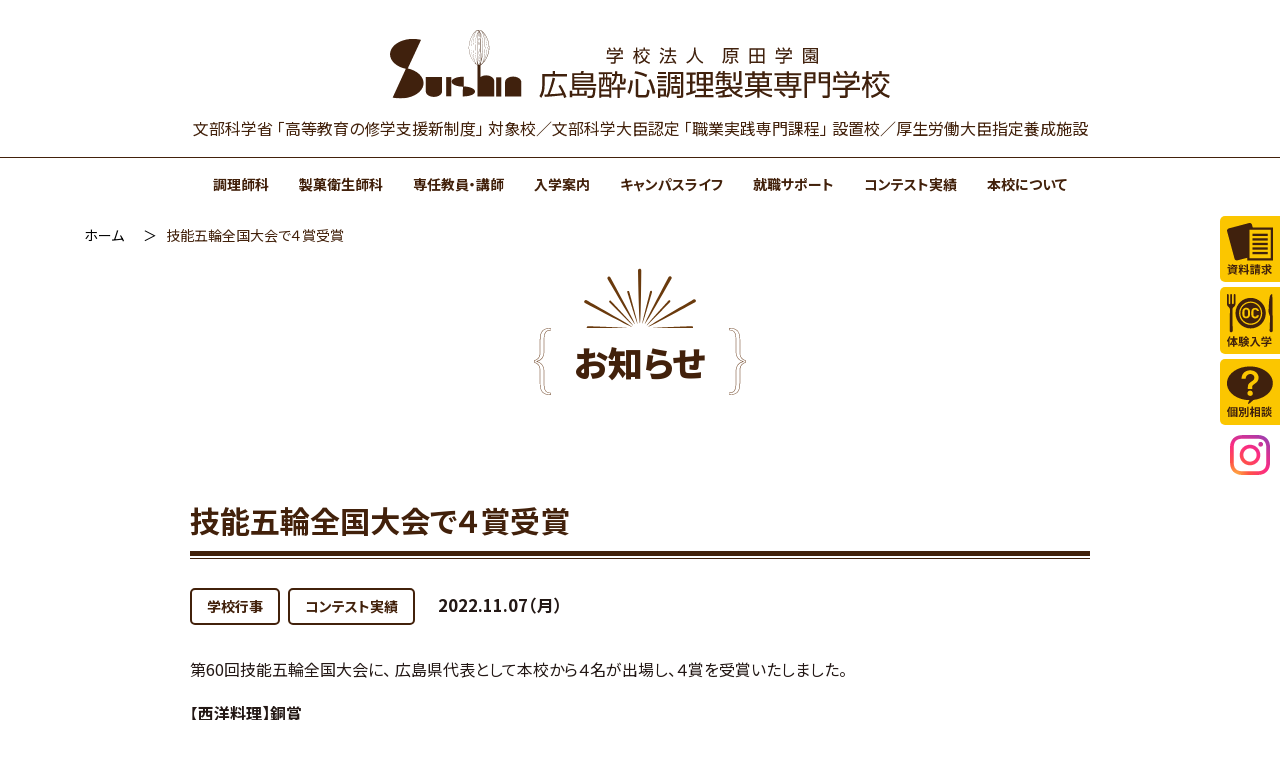

--- FILE ---
content_type: text/html; charset=UTF-8
request_url: https://www.suishin.ac.jp/7209
body_size: 13409
content:
<!DOCTYPE html>
<html lang="ja">
<head>
<!--  -->    
<meta charset="UTF-8" />
<meta name="viewport" content="width=device-width" />
<link rel="shortcut icon" href="https://www.suishin.ac.jp/favicon.ico" type="image/vnd.microsoft.icon">
<link rel="icon" href="https://www.suishin.ac.jp/favicon.ico" type="image/vnd.microsoft.icon">
<link rel="apple-touch-icon" href="https://www.suishin.ac.jp/cms/wp-content/themes/nhblank/images/common/apple-touch-icon.png">
<meta name='robots' content='index, follow, max-image-preview:large, max-snippet:-1, max-video-preview:-1' />
	<style>img:is([sizes="auto" i], [sizes^="auto," i]) { contain-intrinsic-size: 3000px 1500px }</style>
	
	<!-- This site is optimized with the Yoast SEO plugin v24.0 - https://yoast.com/wordpress/plugins/seo/ -->
	<title>技能五輪全国大会で４賞受賞 | 広島酔心調理製菓専門学校</title>
	<link rel="canonical" href="https://www.suishin.ac.jp/7209" />
	<meta property="og:locale" content="ja_JP" />
	<meta property="og:type" content="article" />
	<meta property="og:title" content="技能五輪全国大会で４賞受賞 | 広島酔心調理製菓専門学校" />
	<meta property="og:description" content="第60回技能五輪全国大会に、 広島県代表として本校から４名が出場し、４賞を受賞いたしました。 【西洋料理】銅賞川西 麻愛（調理師科２年生／広島県立広高等学校 出身） 【西洋料理】敢闘賞寺井 蒼良（調理師科研究生／広島市立 ... 技能五輪全国大会で４賞受賞" />
	<meta property="og:url" content="https://www.suishin.ac.jp/7209" />
	<meta property="og:site_name" content="広島酔心調理製菓専門学校" />
	<meta property="article:published_time" content="2022-11-07T01:34:00+00:00" />
	<meta property="article:modified_time" content="2022-11-09T01:46:33+00:00" />
	<meta name="author" content="suishinEditor" />
	<meta name="twitter:card" content="summary_large_image" />
	<script type="application/ld+json" class="yoast-schema-graph">{"@context":"https://schema.org","@graph":[{"@type":"Article","@id":"https://www.suishin.ac.jp/7209#article","isPartOf":{"@id":"https://www.suishin.ac.jp/7209"},"author":{"name":"suishinEditor","@id":"https://www.suishin.ac.jp/#/schema/person/3b7bb9cf59d18ee5190bb58b9e8c0249"},"headline":"技能五輪全国大会で４賞受賞","datePublished":"2022-11-07T01:34:00+00:00","dateModified":"2022-11-09T01:46:33+00:00","mainEntityOfPage":{"@id":"https://www.suishin.ac.jp/7209"},"wordCount":0,"publisher":{"@id":"https://www.suishin.ac.jp/#organization"},"articleSection":["学校行事","コンテスト実績"],"inLanguage":"ja"},{"@type":"WebPage","@id":"https://www.suishin.ac.jp/7209","url":"https://www.suishin.ac.jp/7209","name":"技能五輪全国大会で４賞受賞 | 広島酔心調理製菓専門学校","isPartOf":{"@id":"https://www.suishin.ac.jp/#website"},"datePublished":"2022-11-07T01:34:00+00:00","dateModified":"2022-11-09T01:46:33+00:00","breadcrumb":{"@id":"https://www.suishin.ac.jp/7209#breadcrumb"},"inLanguage":"ja","potentialAction":[{"@type":"ReadAction","target":["https://www.suishin.ac.jp/7209"]}]},{"@type":"BreadcrumbList","@id":"https://www.suishin.ac.jp/7209#breadcrumb","itemListElement":[{"@type":"ListItem","position":1,"name":"ホーム","item":"https://www.suishin.ac.jp/"},{"@type":"ListItem","position":2,"name":"技能五輪全国大会で４賞受賞"}]},{"@type":"WebSite","@id":"https://www.suishin.ac.jp/#website","url":"https://www.suishin.ac.jp/","name":"広島酔心調理製菓専門学校","description":"","publisher":{"@id":"https://www.suishin.ac.jp/#organization"},"potentialAction":[{"@type":"SearchAction","target":{"@type":"EntryPoint","urlTemplate":"https://www.suishin.ac.jp/?s={search_term_string}"},"query-input":{"@type":"PropertyValueSpecification","valueRequired":true,"valueName":"search_term_string"}}],"inLanguage":"ja"},{"@type":"Organization","@id":"https://www.suishin.ac.jp/#organization","name":"学校法人 原田学園 広島酔心調理製菓専門学校","url":"https://www.suishin.ac.jp/","logo":{"@type":"ImageObject","inLanguage":"ja","@id":"https://www.suishin.ac.jp/#/schema/logo/image/","url":"https://www.suishin.ac.jp/cms/wp-content/uploads/2022/04/sitelogo.jpg","contentUrl":"https://www.suishin.ac.jp/cms/wp-content/uploads/2022/04/sitelogo.jpg","width":822,"height":147,"caption":"学校法人 原田学園 広島酔心調理製菓専門学校"},"image":{"@id":"https://www.suishin.ac.jp/#/schema/logo/image/"}},{"@type":"Person","@id":"https://www.suishin.ac.jp/#/schema/person/3b7bb9cf59d18ee5190bb58b9e8c0249","name":"suishinEditor","image":{"@type":"ImageObject","inLanguage":"ja","@id":"https://www.suishin.ac.jp/#/schema/person/image/","url":"https://secure.gravatar.com/avatar/0f29f358d34099df58bb22b7f9bb25f5?s=96&d=mm&r=g","contentUrl":"https://secure.gravatar.com/avatar/0f29f358d34099df58bb22b7f9bb25f5?s=96&d=mm&r=g","caption":"suishinEditor"},"url":"https://www.suishin.ac.jp/author/suishineditor"}]}</script>
	<!-- / Yoast SEO plugin. -->


<link rel='dns-prefetch' href='//cdnjs.cloudflare.com' />
<link rel="alternate" type="application/rss+xml" title="広島酔心調理製菓専門学校 &raquo; フィード" href="https://www.suishin.ac.jp/feed" />
<link rel='stylesheet' id='wp-block-library-css' href='https://www.suishin.ac.jp/cms/wp-includes/css/dist/block-library/style.min.css?ver=6.7.1' type='text/css' media='all' />
<style id='safe-svg-svg-icon-style-inline-css' type='text/css'>
.safe-svg-cover{text-align:center}.safe-svg-cover .safe-svg-inside{display:inline-block;max-width:100%}.safe-svg-cover svg{height:100%;max-height:100%;max-width:100%;width:100%}

</style>
<style id='create-block-suishin-cloth-block-style-inline-css' type='text/css'>
.wp-block-create-block-myinnnerblock{background:beige url(/cms/wp-content/plugins/suishin-cloth-block/build/images/back_nuno.f1dfbb68.jpg) repeat 50%;background:url(/cms/wp-content/plugins/suishin-cloth-block/build/images/back_nuno.f1dfbb68.jpg);color:#42210b;padding:30px 0 40px}.wp-block-create-block-myinnnerblock .columns{align-items:center}.wp-block-create-block-myinnnerblock .column-header{margin-bottom:10px}.wp-block-create-block-myinnnerblock h3{color:#42210b;display:flex;font-size:25px;font-weight:700;justify-content:space-between;margin-bottom:0;padding:0 15px;position:relative;text-align:center;white-space:nowrap!important}.wp-block-create-block-myinnnerblock h3:after,.wp-block-create-block-myinnnerblock h3:before{background:url([data-uri]) no-repeat 50%;content:"";display:inline-block;height:25px;margin:auto;width:34px}.wp-block-create-block-myinnnerblock h3:before{margin-right:20px}.wp-block-create-block-myinnnerblock h3:after{margin-left:20px}.wp-block-create-block-myinnnerblock h4{color:#42210b;font-size:22px;font-weight:900;margin-bottom:10px}.wp-block-create-block-myinnnerblock h4 strong{font-weight:inherit}.wp-block-create-block-myinnnerblock h5{color:#42210b;font-size:17px;font-weight:900;margin-bottom:10px}.wp-block-create-block-myinnnerblock strong{color:red}

</style>
<style id='create-block-suishin-normal-block-style-inline-css' type='text/css'>


</style>
<style id='classic-theme-styles-inline-css' type='text/css'>
/*! This file is auto-generated */
.wp-block-button__link{color:#fff;background-color:#32373c;border-radius:9999px;box-shadow:none;text-decoration:none;padding:calc(.667em + 2px) calc(1.333em + 2px);font-size:1.125em}.wp-block-file__button{background:#32373c;color:#fff;text-decoration:none}
</style>
<style id='global-styles-inline-css' type='text/css'>
:root{--wp--preset--aspect-ratio--square: 1;--wp--preset--aspect-ratio--4-3: 4/3;--wp--preset--aspect-ratio--3-4: 3/4;--wp--preset--aspect-ratio--3-2: 3/2;--wp--preset--aspect-ratio--2-3: 2/3;--wp--preset--aspect-ratio--16-9: 16/9;--wp--preset--aspect-ratio--9-16: 9/16;--wp--preset--color--black: #000000;--wp--preset--color--cyan-bluish-gray: #abb8c3;--wp--preset--color--white: #ffffff;--wp--preset--color--pale-pink: #f78da7;--wp--preset--color--vivid-red: #cf2e2e;--wp--preset--color--luminous-vivid-orange: #ff6900;--wp--preset--color--luminous-vivid-amber: #fcb900;--wp--preset--color--light-green-cyan: #7bdcb5;--wp--preset--color--vivid-green-cyan: #00d084;--wp--preset--color--pale-cyan-blue: #8ed1fc;--wp--preset--color--vivid-cyan-blue: #0693e3;--wp--preset--color--vivid-purple: #9b51e0;--wp--preset--gradient--vivid-cyan-blue-to-vivid-purple: linear-gradient(135deg,rgba(6,147,227,1) 0%,rgb(155,81,224) 100%);--wp--preset--gradient--light-green-cyan-to-vivid-green-cyan: linear-gradient(135deg,rgb(122,220,180) 0%,rgb(0,208,130) 100%);--wp--preset--gradient--luminous-vivid-amber-to-luminous-vivid-orange: linear-gradient(135deg,rgba(252,185,0,1) 0%,rgba(255,105,0,1) 100%);--wp--preset--gradient--luminous-vivid-orange-to-vivid-red: linear-gradient(135deg,rgba(255,105,0,1) 0%,rgb(207,46,46) 100%);--wp--preset--gradient--very-light-gray-to-cyan-bluish-gray: linear-gradient(135deg,rgb(238,238,238) 0%,rgb(169,184,195) 100%);--wp--preset--gradient--cool-to-warm-spectrum: linear-gradient(135deg,rgb(74,234,220) 0%,rgb(151,120,209) 20%,rgb(207,42,186) 40%,rgb(238,44,130) 60%,rgb(251,105,98) 80%,rgb(254,248,76) 100%);--wp--preset--gradient--blush-light-purple: linear-gradient(135deg,rgb(255,206,236) 0%,rgb(152,150,240) 100%);--wp--preset--gradient--blush-bordeaux: linear-gradient(135deg,rgb(254,205,165) 0%,rgb(254,45,45) 50%,rgb(107,0,62) 100%);--wp--preset--gradient--luminous-dusk: linear-gradient(135deg,rgb(255,203,112) 0%,rgb(199,81,192) 50%,rgb(65,88,208) 100%);--wp--preset--gradient--pale-ocean: linear-gradient(135deg,rgb(255,245,203) 0%,rgb(182,227,212) 50%,rgb(51,167,181) 100%);--wp--preset--gradient--electric-grass: linear-gradient(135deg,rgb(202,248,128) 0%,rgb(113,206,126) 100%);--wp--preset--gradient--midnight: linear-gradient(135deg,rgb(2,3,129) 0%,rgb(40,116,252) 100%);--wp--preset--font-size--small: 13px;--wp--preset--font-size--medium: 20px;--wp--preset--font-size--large: 36px;--wp--preset--font-size--x-large: 42px;--wp--preset--spacing--20: 0.44rem;--wp--preset--spacing--30: 0.67rem;--wp--preset--spacing--40: 1rem;--wp--preset--spacing--50: 1.5rem;--wp--preset--spacing--60: 2.25rem;--wp--preset--spacing--70: 3.38rem;--wp--preset--spacing--80: 5.06rem;--wp--preset--shadow--natural: 6px 6px 9px rgba(0, 0, 0, 0.2);--wp--preset--shadow--deep: 12px 12px 50px rgba(0, 0, 0, 0.4);--wp--preset--shadow--sharp: 6px 6px 0px rgba(0, 0, 0, 0.2);--wp--preset--shadow--outlined: 6px 6px 0px -3px rgba(255, 255, 255, 1), 6px 6px rgba(0, 0, 0, 1);--wp--preset--shadow--crisp: 6px 6px 0px rgba(0, 0, 0, 1);}:where(.is-layout-flex){gap: 0.5em;}:where(.is-layout-grid){gap: 0.5em;}body .is-layout-flex{display: flex;}.is-layout-flex{flex-wrap: wrap;align-items: center;}.is-layout-flex > :is(*, div){margin: 0;}body .is-layout-grid{display: grid;}.is-layout-grid > :is(*, div){margin: 0;}:where(.wp-block-columns.is-layout-flex){gap: 2em;}:where(.wp-block-columns.is-layout-grid){gap: 2em;}:where(.wp-block-post-template.is-layout-flex){gap: 1.25em;}:where(.wp-block-post-template.is-layout-grid){gap: 1.25em;}.has-black-color{color: var(--wp--preset--color--black) !important;}.has-cyan-bluish-gray-color{color: var(--wp--preset--color--cyan-bluish-gray) !important;}.has-white-color{color: var(--wp--preset--color--white) !important;}.has-pale-pink-color{color: var(--wp--preset--color--pale-pink) !important;}.has-vivid-red-color{color: var(--wp--preset--color--vivid-red) !important;}.has-luminous-vivid-orange-color{color: var(--wp--preset--color--luminous-vivid-orange) !important;}.has-luminous-vivid-amber-color{color: var(--wp--preset--color--luminous-vivid-amber) !important;}.has-light-green-cyan-color{color: var(--wp--preset--color--light-green-cyan) !important;}.has-vivid-green-cyan-color{color: var(--wp--preset--color--vivid-green-cyan) !important;}.has-pale-cyan-blue-color{color: var(--wp--preset--color--pale-cyan-blue) !important;}.has-vivid-cyan-blue-color{color: var(--wp--preset--color--vivid-cyan-blue) !important;}.has-vivid-purple-color{color: var(--wp--preset--color--vivid-purple) !important;}.has-black-background-color{background-color: var(--wp--preset--color--black) !important;}.has-cyan-bluish-gray-background-color{background-color: var(--wp--preset--color--cyan-bluish-gray) !important;}.has-white-background-color{background-color: var(--wp--preset--color--white) !important;}.has-pale-pink-background-color{background-color: var(--wp--preset--color--pale-pink) !important;}.has-vivid-red-background-color{background-color: var(--wp--preset--color--vivid-red) !important;}.has-luminous-vivid-orange-background-color{background-color: var(--wp--preset--color--luminous-vivid-orange) !important;}.has-luminous-vivid-amber-background-color{background-color: var(--wp--preset--color--luminous-vivid-amber) !important;}.has-light-green-cyan-background-color{background-color: var(--wp--preset--color--light-green-cyan) !important;}.has-vivid-green-cyan-background-color{background-color: var(--wp--preset--color--vivid-green-cyan) !important;}.has-pale-cyan-blue-background-color{background-color: var(--wp--preset--color--pale-cyan-blue) !important;}.has-vivid-cyan-blue-background-color{background-color: var(--wp--preset--color--vivid-cyan-blue) !important;}.has-vivid-purple-background-color{background-color: var(--wp--preset--color--vivid-purple) !important;}.has-black-border-color{border-color: var(--wp--preset--color--black) !important;}.has-cyan-bluish-gray-border-color{border-color: var(--wp--preset--color--cyan-bluish-gray) !important;}.has-white-border-color{border-color: var(--wp--preset--color--white) !important;}.has-pale-pink-border-color{border-color: var(--wp--preset--color--pale-pink) !important;}.has-vivid-red-border-color{border-color: var(--wp--preset--color--vivid-red) !important;}.has-luminous-vivid-orange-border-color{border-color: var(--wp--preset--color--luminous-vivid-orange) !important;}.has-luminous-vivid-amber-border-color{border-color: var(--wp--preset--color--luminous-vivid-amber) !important;}.has-light-green-cyan-border-color{border-color: var(--wp--preset--color--light-green-cyan) !important;}.has-vivid-green-cyan-border-color{border-color: var(--wp--preset--color--vivid-green-cyan) !important;}.has-pale-cyan-blue-border-color{border-color: var(--wp--preset--color--pale-cyan-blue) !important;}.has-vivid-cyan-blue-border-color{border-color: var(--wp--preset--color--vivid-cyan-blue) !important;}.has-vivid-purple-border-color{border-color: var(--wp--preset--color--vivid-purple) !important;}.has-vivid-cyan-blue-to-vivid-purple-gradient-background{background: var(--wp--preset--gradient--vivid-cyan-blue-to-vivid-purple) !important;}.has-light-green-cyan-to-vivid-green-cyan-gradient-background{background: var(--wp--preset--gradient--light-green-cyan-to-vivid-green-cyan) !important;}.has-luminous-vivid-amber-to-luminous-vivid-orange-gradient-background{background: var(--wp--preset--gradient--luminous-vivid-amber-to-luminous-vivid-orange) !important;}.has-luminous-vivid-orange-to-vivid-red-gradient-background{background: var(--wp--preset--gradient--luminous-vivid-orange-to-vivid-red) !important;}.has-very-light-gray-to-cyan-bluish-gray-gradient-background{background: var(--wp--preset--gradient--very-light-gray-to-cyan-bluish-gray) !important;}.has-cool-to-warm-spectrum-gradient-background{background: var(--wp--preset--gradient--cool-to-warm-spectrum) !important;}.has-blush-light-purple-gradient-background{background: var(--wp--preset--gradient--blush-light-purple) !important;}.has-blush-bordeaux-gradient-background{background: var(--wp--preset--gradient--blush-bordeaux) !important;}.has-luminous-dusk-gradient-background{background: var(--wp--preset--gradient--luminous-dusk) !important;}.has-pale-ocean-gradient-background{background: var(--wp--preset--gradient--pale-ocean) !important;}.has-electric-grass-gradient-background{background: var(--wp--preset--gradient--electric-grass) !important;}.has-midnight-gradient-background{background: var(--wp--preset--gradient--midnight) !important;}.has-small-font-size{font-size: var(--wp--preset--font-size--small) !important;}.has-medium-font-size{font-size: var(--wp--preset--font-size--medium) !important;}.has-large-font-size{font-size: var(--wp--preset--font-size--large) !important;}.has-x-large-font-size{font-size: var(--wp--preset--font-size--x-large) !important;}
:where(.wp-block-post-template.is-layout-flex){gap: 1.25em;}:where(.wp-block-post-template.is-layout-grid){gap: 1.25em;}
:where(.wp-block-columns.is-layout-flex){gap: 2em;}:where(.wp-block-columns.is-layout-grid){gap: 2em;}
:root :where(.wp-block-pullquote){font-size: 1.5em;line-height: 1.6;}
</style>
<link rel='stylesheet' id='wp-pagenavi-css' href='https://www.suishin.ac.jp/cms/wp-content/plugins/wp-pagenavi/pagenavi-css.css?ver=2.70' type='text/css' media='all' />
<link rel='stylesheet' id='my-style-css' href='https://www.suishin.ac.jp/cms/wp-content/themes/nhblank/style.css?ver=6.7.1' type='text/css' media='all' />
<link rel='stylesheet' id='pace-style-css' href='https://www.suishin.ac.jp/cms/wp-content/themes/nhblank/css/pace.css?ver=6.7.1' type='text/css' media='all' />
<link rel='stylesheet' id='font-awesome-css' href='//cdnjs.cloudflare.com/ajax/libs/font-awesome/5.15.4/css/all.min.css?ver=6.7.1' type='text/css' media='all' />
<link rel='stylesheet' id='slick-theme-css' href='https://www.suishin.ac.jp/cms/wp-content/themes/nhblank/css/slick-theme.css?ver=20220322' type='text/css' media='all' />
<link rel='stylesheet' id='slick-css' href='https://www.suishin.ac.jp/cms/wp-content/themes/nhblank/css/slick.css?ver=6.7.1' type='text/css' media='all' />
<link rel='stylesheet' id='variables-css' href='https://www.suishin.ac.jp/cms/wp-content/themes/nhblank/css/variables.css?ver=6.7.1' type='text/css' media='all' />
<link rel='stylesheet' id='drawer-css' href='https://www.suishin.ac.jp/cms/wp-content/themes/nhblank/css/drawer.css?ver=6.7.1' type='text/css' media='all' />
<link rel='stylesheet' id='app-css' href='https://www.suishin.ac.jp/cms/wp-content/themes/nhblank/css/common.css?ver=20230904' type='text/css' media='all' />
<link rel='stylesheet' id='simple-ticker-css' href='https://www.suishin.ac.jp/cms/wp-content/themes/nhblank/css/jquery.simpleTicker.css?ver=6.7.1' type='text/css' media='all' />
<link rel='stylesheet' id='print-css' href='https://www.suishin.ac.jp/cms/wp-content/themes/nhblank/css/print.css?ver=6.7.1' type='text/css' media='print' />
<script type="text/javascript" src="//cdnjs.cloudflare.com/ajax/libs/babel-polyfill/6.26.0/polyfill.min.js?ver=6.7.1" id="polifill_1-js"></script>
<script type="text/javascript" src="//cdnjs.cloudflare.com/ajax/libs/web-animations/2.3.1/web-animations.min.js?ver=6.7.1" id="polifill_3-js"></script>
<script type="text/javascript" src="https://www.suishin.ac.jp/cms/wp-content/themes/nhblank/js/pace.min.js?ver=6.7.1" id="pace-js"></script>
<script type="text/javascript" src="https://www.suishin.ac.jp/cms/wp-includes/js/jquery/jquery.min.js?ver=3.7.1" id="jquery-core-js"></script>
<script type="text/javascript" src="https://www.suishin.ac.jp/cms/wp-includes/js/jquery/jquery-migrate.min.js?ver=3.4.1" id="jquery-migrate-js"></script>
<script type="text/javascript" src="https://www.suishin.ac.jp/cms/wp-content/themes/nhblank/js/iscroll.js?ver=6.7.1" id="iscroll-js"></script>
<script type="text/javascript" src="https://www.suishin.ac.jp/cms/wp-content/themes/nhblank/js/drawer.min.js?ver=6.7.1" id="drawer-js"></script>
<script type="text/javascript" src="https://www.suishin.ac.jp/cms/wp-content/themes/nhblank/js/slick.min.js?ver=6.7.1" id="slick-js"></script>
<script type="text/javascript" src="https://www.suishin.ac.jp/cms/wp-content/themes/nhblank/js/jquery.simpleTicker.js?ver=6.7.1" id="simple-ticker-js"></script>
<script type="text/javascript" src="https://www.suishin.ac.jp/cms/wp-content/themes/nhblank/js/jquery.inview.min.js?ver=6.7.1" id="inview-js"></script>
<script type="text/javascript" src="https://www.suishin.ac.jp/cms/wp-content/themes/nhblank/js/jquery.bgswitcher.js?ver=6.7.1" id="bgswitcher-js"></script>
<script type="text/javascript" src="https://www.suishin.ac.jp/cms/wp-content/themes/nhblank/js/form.js?ver=6.7.1" id="form-js"></script>
<script type="text/javascript" src="https://www.suishin.ac.jp/cms/wp-content/themes/nhblank/js/app.js?ver=22.3.22.2" id="app-js"></script>
    
<!-- Global site tag (gtag.js) - Google Analytics -->
<script async src="https://www.googletagmanager.com/gtag/js?id=G-NBMCCV9GHV"></script>
<script>
  window.dataLayer = window.dataLayer || [];
  function gtag(){dataLayer.push(arguments);}
  gtag('js', new Date());
  gtag('config', 'G-NBMCCV9GHV');
</script>
<!-- Universal-->
<script>
(function(i,s,o,g,r,a,m){i['GoogleAnalyticsObject']=r;i[r]=i[r]||function(){
(i[r].q=i[r].q||[]).push(arguments)},i[r].l=1*new Date();a=s.createElement(o),
m=s.getElementsByTagName(o)[0];a.async=1;a.src=g;m.parentNode.insertBefore(a,m)
})(window,document,'script','//www.google-analytics.com/analytics.js','ga');
ga('create', 'UA-2687779-1', 'suishin.ac.jp');
ga('require', 'displayfeatures');
ga('send', 'pageview');
</script>
<meta name="google-site-verification" content="B4QDshmHh3ffZCxjrx0MbbMMYCwWNPPlCI-0_tbAqME" />
</head>
    
    
    
<body class="post-template-default single single-post postid-7209 single-format-standard wp-embed-responsive drawer drawer--right">

<a href="#content" class="skip-link screen-reader-text">Skip to the content</a>
<div class="wrap">
    
    <section id="main">
		<div class="header-main">
			<header id="header-pc">
                <div class="container">
                    <div class="site-title">
                                                <p class="site-logo"><a href="https://www.suishin.ac.jp"><img src="https://www.suishin.ac.jp/cms/wp-content/themes/nhblank/images/common/logo.svg" alt="広島酔心調理製菓専門学校"></a></p>
                                            </div>
                    <p class="site-phrase">文部科学省 「高等教育の修学支援新制度」 対象校／文部科学大臣認定 「職業実践専門課程」 設置校／厚生労働大臣指定養成施設</p>
                </div>
                <div class="header-pc-main">
                    <div class="header-pc-main-nav">
                        <ul id="header-pc-main-nav-items" class="header-pc-main-nav-items">
<li><a id="ssid-82" class="primary" href="https://www.suishin.ac.jp/culinary">調理師科</a></li>
<li><a id="ssid-87" class="primary" href="https://www.suishin.ac.jp/confectionery">製菓衛生師科</a></li>
<li><a id="ssid-8145" class="primary" href="https://www.suishin.ac.jp/teacher">専任教員・講師</a></li>
<li><a id="ssid-92" class="primary" href="https://www.suishin.ac.jp/entrance">入学案内</a></li>
<li><a id="ssid-98" class="primary" href="https://www.suishin.ac.jp/campus">キャンパスライフ</a></li>
<li><a id="ssid-101" class="primary" href="https://www.suishin.ac.jp/support">就職サポート</a></li>
<li><a id="ssid-296" class="primary" href="https://www.suishin.ac.jp/contest">コンテスト実績</a></li>
<li><a id="ssid-80" class="primary" href="https://www.suishin.ac.jp/about">本校について</a></li></ul>                        <span id="slide-line"></span>
                    </div>
                </div>
                <div class="header-pc-children">
                    <div class="header-pc-children-nav">
                        
<div id="ssid-82__target" class="nav-sub-panel">
<div class="nav-sub-panel__content">
<div class="container">
<h2>調理師科</h2>
	<ul class="sub-nav"><li class="is-ic menu-ic-curriculum menu-item menu-item-type-custom menu-item-object-custom"><a class="drawer-menu-item" href="https://www.suishin.ac.jp/culinary/"><span>カリキュラム・資格</span></a>
</li><li class="is-ic menu-ic-chouri menu-item menu-item-type-post_type menu-item-object-page"><a class="drawer-menu-item" href="https://www.suishin.ac.jp/culinary/training"><span>調理実習</span></a>
</li><li class="is-ic menu-ic-setsubi menu-item menu-item-type-post_type menu-item-object-page"><a class="drawer-menu-item" href="https://www.suishin.ac.jp/culinary/facilities"><span>施設・設備</span></a>
</li><li class="is-ic menu-ic-doublelicense menu-item menu-item-type-post_type menu-item-object-page"><a class="drawer-menu-item" href="https://www.suishin.ac.jp/culinary/double-license"><span>ダブルライセンス</span></a>
</li></ul></div></div></div>
<div id="ssid-87__target" class="nav-sub-panel">
<div class="nav-sub-panel__content">
<div class="container">
<h2>製菓衛生師科</h2>
	<ul class="sub-nav"><li class="is-ic menu-ic-curriculum menu-item menu-item-type-custom menu-item-object-custom"><a class="drawer-menu-item" href="https://www.suishin.ac.jp/confectionery/"><span>カリキュラム・資格</span></a>
</li><li class="is-ic menu-ic-seika menu-item menu-item-type-post_type menu-item-object-page"><a class="drawer-menu-item" href="https://www.suishin.ac.jp/confectionery/training"><span>製菓実習</span></a>
</li><li class="is-ic menu-ic-setsubi menu-item menu-item-type-post_type menu-item-object-page"><a class="drawer-menu-item" href="https://www.suishin.ac.jp/confectionery/facilities"><span>施設・設備</span></a>
</li><li class="is-ic menu-ic-tsushin menu-item menu-item-type-post_type menu-item-object-page"><a class="drawer-menu-item" href="https://www.suishin.ac.jp/confectionery/correspondense-course"><span>通信課程</span></a>
</li></ul></div></div></div>
<div id="ssid-92__target" class="nav-sub-panel">
<div class="nav-sub-panel__content">
<div class="container">
<h2>入学案内</h2>
	<ul class="sub-nav"><li class="is-ic menu-ic-youkou menu-item menu-item-type-custom menu-item-object-custom"><a class="drawer-menu-item" href="https://www.suishin.ac.jp/entrance/"><span>募集要項</span></a>
</li><li class="is-ic menu-ic-gakuhi menu-item menu-item-type-post_type menu-item-object-page"><a class="drawer-menu-item" href="https://www.suishin.ac.jp/entrance/expenses-support"><span>学費サポート</span></a>
</li><li class="is-ic menu-ic-hitorigurashi menu-item menu-item-type-post_type menu-item-object-page"><a class="drawer-menu-item" href="https://www.suishin.ac.jp/entrance/by-myself"><span>ひとり暮らしサポート</span></a>
</li><li class="is-ic menu-ic-ryugakusei menu-item menu-item-type-post_type menu-item-object-page"><a class="drawer-menu-item" href="https://www.suishin.ac.jp/entrance/international-students"><span>留学生の出願について</span></a>
</li><li class="is-ic menu-ic-faq menu-item menu-item-type-post_type menu-item-object-page"><a class="drawer-menu-item" href="https://www.suishin.ac.jp/entrance/faq"><span>よくある質問</span></a>
</li></ul></div></div></div>
<div id="ssid-98__target" class="nav-sub-panel">
<div class="nav-sub-panel__content">
<div class="container">
<h2>キャンパスライフ</h2>
	<ul class="sub-nav"><li class="is-ic menu-ic-nenkangyoji menu-item menu-item-type-custom menu-item-object-custom"><a class="drawer-menu-item" href="https://www.suishin.ac.jp/campus/"><span>年間行事</span></a>
</li><li class="is-ic menu-ic-oneday menu-item menu-item-type-post_type menu-item-object-page"><a class="drawer-menu-item" href="https://www.suishin.ac.jp/campus/life"><span>学生の１日</span></a>
</li><li class="is-ic menu-ic-kenshuryokyo menu-item menu-item-type-post_type menu-item-object-page"><a class="drawer-menu-item" href="https://www.suishin.ac.jp/campus/study-tour"><span>研修旅行</span></a>
</li><li class="is-ic menu-ic-sotsuten menu-item menu-item-type-custom menu-item-object-custom"><a class="drawer-menu-item" href="https://www.suishin.ac.jp/campus/exhibition"><span>卒業記念料理作品展</span></a>
</li></ul></div></div></div>
<div id="ssid-101__target" class="nav-sub-panel">
<div class="nav-sub-panel__content">
<div class="container">
<h2>就職サポート</h2>
	<ul class="sub-nav"><li class="is-ic menu-ic-shushoku-support menu-item menu-item-type-post_type menu-item-object-page"><a class="drawer-menu-item" href="https://www.suishin.ac.jp/support"><span>就職サポート</span></a>
</li><li class="is-ic menu-ic-obog menu-item menu-item-type-post_type menu-item-object-page"><a class="drawer-menu-item" href="https://www.suishin.ac.jp/support/obog"><span>卒業生の活躍</span></a>
</li></ul></div></div></div>                    </div>
                </div>
			</header>
            
            <header id="header-sp">
                <div class="container">
                    <div class="site-title">
                        <p class="site-logo"><a href="https://www.suishin.ac.jp"><img src="https://www.suishin.ac.jp/cms/wp-content/themes/nhblank/images/common/logo.svg" alt="広島酔心調理製菓専門学校"></a></p>
                        <p class="site-phrase">文部科学省 「高等教育の修学支援新制度」 対象校<br>文部科学大臣認定 「職業実践専門課程」 設置校<br>厚生労働大臣指定養成施設</p>
                    </div>
                    <button type="button" class="drawer-toggle drawer-hamburger">
                        <span class="sr-only"></span>
                        <span class="drawer-hamburger-icon"></span>
                        <span class="text-menu">MENU</span>
                    </button>
                    <div class="header-sp-main">
                        <div class="drawer-nav">
                            <div class="nav-content">
                                <ul class="sp-purpose">
                                    <li id="menu-item-188" class="is-wide menu-item menu-item-type-post_type menu-item-object-page menu-item-188"><a href="https://www.suishin.ac.jp/for-over19" itemprop="url">社会人・大学生・既卒者の方へ</a></li>
<li id="menu-item-186" class="menu-item menu-item-type-post_type menu-item-object-page menu-item-186"><a href="https://www.suishin.ac.jp/for-guardians" itemprop="url">保護者の方へ</a></li>
<li id="menu-item-184" class="menu-item menu-item-type-post_type menu-item-object-page menu-item-184"><a href="https://www.suishin.ac.jp/for-recruiting" itemprop="url">採用担当者の方へ</a></li>
<li id="menu-item-185" class="menu-item menu-item-type-post_type menu-item-object-page menu-item-185"><a href="https://www.suishin.ac.jp/for-graduates" itemprop="url">卒業生の方へ</a></li>
<li id="menu-item-364" class="menu-item menu-item-type-post_type menu-item-object-page menu-item-364"><a href="https://www.suishin.ac.jp/entrance/international-students" itemprop="url">留学生の方へ</a></li>
                                </ul>
                                <form id="form" action="https://www.suishin.ac.jp" method="get">
                                    <input id="s-box" name="s" type="text" placeholder="検索"/>
                                </form>
                                <ul class="drawer-menu">
                                    
<li>
	<input type="checkbox" id="ssid-403-sp" class="sub-nav-check" autocomplete="off">
	<label for="ssid-403-sp" class="toggle-sub" onclick="">調理師科</label>
	<ul id="ssid-403-sub" class="sub-nav"><li><a class="drawer-menu-item" href="https://www.suishin.ac.jp/culinary"><span>カリキュラム・資格</span></a>
</li><li><a class="drawer-menu-item" href="https://www.suishin.ac.jp/culinary/training"><span>調理実習</span></a>
</li><li><a class="drawer-menu-item" href="https://www.suishin.ac.jp/culinary/facilities"><span>施設・設備</span></a>
</li><li><a class="drawer-menu-item" href="https://www.suishin.ac.jp/culinary/double-license"><span>ダブルライセンス</span></a>
</li>
</li></ul></li>
<li>
	<input type="checkbox" id="ssid-408-sp" class="sub-nav-check" autocomplete="off">
	<label for="ssid-408-sp" class="toggle-sub" onclick="">製菓衛生師科</label>
	<ul id="ssid-408-sub" class="sub-nav"><li><a class="drawer-menu-item" href="https://www.suishin.ac.jp/confectionery"><span>カリキュラム・資格</span></a>
</li><li><a class="drawer-menu-item" href="https://www.suishin.ac.jp/confectionery/training"><span>製菓実習</span></a>
</li><li><a class="drawer-menu-item" href="https://www.suishin.ac.jp/confectionery/facilities"><span>施設・設備</span></a>
</li><li><a class="drawer-menu-item" href="https://www.suishin.ac.jp/confectionery/correspondense-course"><span>通信課程</span></a>
</li>
</li></ul></li><li><a class="drawer-menu-item" href="https://www.suishin.ac.jp/teacher"><span>専任教員・講師</span></a>
</li>
<li>
	<input type="checkbox" id="ssid-413-sp" class="sub-nav-check" autocomplete="off">
	<label for="ssid-413-sp" class="toggle-sub" onclick="">入学案内</label>
	<ul id="ssid-413-sub" class="sub-nav"><li><a class="drawer-menu-item" href="https://www.suishin.ac.jp/entrance"><span>募集要項</span></a>
</li><li><a class="drawer-menu-item" href="https://www.suishin.ac.jp/entrance/expenses-support"><span>学費サポート</span></a>
</li><li><a class="drawer-menu-item" href="https://www.suishin.ac.jp/entrance/by-myself"><span>ひとり暮らしサポート</span></a>
</li><li><a class="drawer-menu-item" href="https://www.suishin.ac.jp/entrance/international-students"><span>留学生の出願について</span></a>
</li><li><a class="drawer-menu-item" href="https://www.suishin.ac.jp/entrance/faq"><span>よくある質問</span></a>
</li>
</li></ul></li>
<li>
	<input type="checkbox" id="ssid-418-sp" class="sub-nav-check" autocomplete="off">
	<label for="ssid-418-sp" class="toggle-sub" onclick="">キャンパスライフ</label>
	<ul id="ssid-418-sub" class="sub-nav"><li><a class="drawer-menu-item" href="https://www.suishin.ac.jp/campus"><span>年間行事</span></a>
</li><li><a class="drawer-menu-item" href="https://www.suishin.ac.jp/campus/life"><span>学生の１日</span></a>
</li><li><a class="drawer-menu-item" href="https://www.suishin.ac.jp/campus/study-tour"><span>研修旅行</span></a>
</li><li><a class="drawer-menu-item" href="https://www.suishin.ac.jp/campus/exhibition"><span>卒業記念料理作品展</span></a>
</li>
</li></ul></li>
<li>
	<input type="checkbox" id="ssid-422-sp" class="sub-nav-check" autocomplete="off">
	<label for="ssid-422-sp" class="toggle-sub" onclick="">就職サポート</label>
	<ul id="ssid-422-sub" class="sub-nav"><li><a class="drawer-menu-item" href="https://www.suishin.ac.jp/support"><span>就職サポート</span></a>
</li><li><a class="drawer-menu-item" href="https://www.suishin.ac.jp/support/obog"><span>卒業生の活躍</span></a>
</li><li><a class="drawer-menu-item" href="https://www.suishin.ac.jp/restaurant"><span>卒業生のお店紹介</span></a>
</li>
</li></ul></li><li><a class="drawer-menu-item" href="https://www.suishin.ac.jp/contest"><span>コンテスト実績</span></a>
</li><li><a class="drawer-menu-item" href="https://www.suishin.ac.jp/about"><span>本校について</span></a>
</li>
<li>
	<input type="checkbox" id="ssid-426-sp" class="sub-nav-check" autocomplete="off">
	<label for="ssid-426-sp" class="toggle-sub" onclick="">一般の方対象講座</label>
	<ul id="ssid-426-sub" class="sub-nav"><li><a class="drawer-menu-item" href="https://www.suishin.ac.jp/cooking-studio"><span>Cooking Studio（料理とお菓子の教室）</span></a>
</li><li><a class="drawer-menu-item" href="https://www.suishin.ac.jp/carefood3"><span>介護食士３級養成講座</span></a>
</li><li><a class="drawer-menu-item" href="https://www.suishin.ac.jp/confectionery/correspondense-course"><span>通信課程 製菓衛生師科</span></a>
</li>
</li></ul></li><li><a class="drawer-menu-item" href="https://www.suishin.ac.jp/recipe"><span>Suishinオリジナルレシピ</span></a>
</li><li><a class="drawer-menu-item" href="https://www.suishin.ac.jp/contact"><span>お問い合わせ</span></a>
</li><li><a class="drawer-menu-item" href="https://www.suishin.ac.jp"><span>トップページ</span></a>
</li>                                </ul>
                                <ul class="primary-bts">
                                    <li><a href="https://www.suishin.ac.jp/request"><img src="https://www.suishin.ac.jp/cms/wp-content/themes/nhblank/images/contact/contact2.svg" alt="資料請求"></a></li>
                                    <li><a href="https://www.suishin.ac.jp/opencampus"><img src="https://www.suishin.ac.jp/cms/wp-content/themes/nhblank/images/contact/contact1.svg" alt="体験入学"></a></li>
                                    <li><a href="https://www.suishin.ac.jp/discuss"><img src="https://www.suishin.ac.jp/cms/wp-content/themes/nhblank/images/contact/contact3.svg" alt="個別相談"></a></li>
                                </ul>
                                                                <div class="below-close"><a href="javascript:void(0)" class="drawer-toggle"><img src="https://www.suishin.ac.jp/cms/wp-content/themes/nhblank/images/common/ic-close.svg" alt="close"></a></div>
                            </div>
                        </div>
                    </div>
                </div>
			</header>
            
                    </div>
    </section>
            <div id="side-nav" class="pc">
        <ul>
            <li class="orange"><a href="https://www.suishin.ac.jp/request"><img src="https://www.suishin.ac.jp/cms/wp-content/themes/nhblank/images/common/side-bt-siryo.svg" alt="資料請求"></a></li>
            <li class="orange"><a href="https://www.suishin.ac.jp/opencampus"><img src="https://www.suishin.ac.jp/cms/wp-content/themes/nhblank/images/common/side-bt-taiken.svg" alt="体験入学"></a></li>
                        <li class="orange"><a href="https://www.suishin.ac.jp/discuss"><img src="https://www.suishin.ac.jp/cms/wp-content/themes/nhblank/images/common/side-bt-kobetsu.svg" alt="個別相談"></a></li>
                        <li class="sns"><a href="https://www.instagram.com/hiroshima_suishin/" target="_blank"><img src="https://www.suishin.ac.jp/cms/wp-content/themes/nhblank/images/common/ic-instagram.svg" alt="Instagram"></a></li>
            <!--<li class="sns"><a href="https://twitter.com/hiro_suishin" target="_blank"><img src="https://www.suishin.ac.jp/cms/wp-content/themes/nhblank/images/common/ic-twitter.svg" alt="Twitter"></a></li>-->
        </ul>
    </div>
            <div id="below-fixed-nav" class="sp is-active">
        <ul>
            <li class="orange"><a href="https://www.suishin.ac.jp/request"><img src="https://www.suishin.ac.jp/cms/wp-content/themes/nhblank/images/contact/contact2.svg" alt="資料請求"></a></li>
            <li class="orange"><a href="https://www.suishin.ac.jp/opencampus"><img src="https://www.suishin.ac.jp/cms/wp-content/themes/nhblank/images/contact/contact1.svg" alt="体験入学"></a></li>
                        <li class="orange"><a href="https://www.suishin.ac.jp/discuss"><img src="https://www.suishin.ac.jp/cms/wp-content/themes/nhblank/images/contact/contact3.svg" alt="個別相談"></a></li>
                    </ul>
    </div>
    
<div class="container">
    <!--breadcrumb-->
    <ul class="breadcrumb"><!-- Breadcrumb NavXT 7.3.1 -->
<li><a href="https://www.suishin.ac.jp">ホーム</a></li><li>技能五輪全国大会で４賞受賞</li></ul>
    <!--breadcrumb-->
</div>

<div id="page-content" class="common-page">
    
    <section>
        <div class="container">
            <div class="page-header">
                <h1 class="headtitle">お知らせ</h1>
            </div>
            
            <div class="single-content">
                <h2>技能五輪全国大会で４賞受賞</h2>
                
                                <div class="post-meta">
                                        <div class="cat-indicator">
                        <a class="events" href="https://www.suishin.ac.jp/category/events">学校行事</a>
                    </div>
                                        <div class="cat-indicator">
                        <a class="contest" href="https://www.suishin.ac.jp/category/contest">コンテスト実績</a>
                    </div>
                                        <div class="single-date">2022.11.07（月）</div>
                </div>
                
<p> 第60回技能五輪全国大会に、 広島県代表として本校から４名が出場し、４賞を受賞いたしました。</p>



<p>【<strong>西洋料理】銅賞</strong><br>川西 麻愛（調理師科２年生／広島県立広高等学校 出身）</p>



<p><strong>【西洋料理】敢闘賞</strong><br>寺井 蒼良（調理師科研究生／広島市立美鈴が丘高等学校 出身）</p>



<p><strong>【洋菓子製造】銀賞</strong><br>向井 梨里子（製菓衛生師科２年生／三重県立紀南高等学校 出身）</p>



<p>【<strong>洋菓子製造】銀賞</strong><br>早川 星来（製菓衛生師科２年生／広島県立高陽東高等学校 出身）<br><br><br> ■技能五輪全国大会とは（<a href="https://www.javada.or.jp/jigyou/gino/zenkoku/about.html" target="_blank" rel="noreferrer noopener">技能五輪全国大会ホームページ</a>より）<br>技能五輪全国大会は、国内の青年技能者（原則23歳以下）を対象に、技能競技を通じ、青年技能者に努力目標を与えるとともに、技能に身近に触れる機会を提供するなど、広く国民一般に対して技能の重要性及び必要性をアピールし、技能尊重機運の醸成に資することを目的として実施する大会であり、昭和38年から毎年開催されています。幅広い職種を対象とする、唯一の全国レベルの技能競技大会です。偶数年度の大会は、翌年に開催される技能五輪国際大会〈唯一の世界レベルの技能競技大会（隔年開催）〉の選手選考を兼ねています。 </p>
            </div>
            
            <div class="page-footer">
                <div class="prev-bt"><a href="https://www.suishin.ac.jp/7177" rel="prev">前の記事</a></div>
                <div class="more-btn bordered"><a class="to-archive-menu" href="https://www.suishin.ac.jp/information">一覧へ戻る</a></div>
                <div class="next-bt"><a href="https://www.suishin.ac.jp/7227" rel="next">次の記事</a></div>
            </div>
        </div>
    </section>
    
</div>



<footer>
    
    <div class="inner">
                
        <ul class="footer-nav">
<li id="ssid-117"><a class="footer-menu-item" href="https://www.suishin.ac.jp">HOME</a>
</li>
<li id="ssid-120"><a class="footer-menu-item" href="https://www.suishin.ac.jp/culinary">調理師科</a>
	<ul id="ssid-120-sub" class="sub-nav"><li><a class="footer-menu-item" href="https://www.suishin.ac.jp/culinary/training">調理実習</a>
</li><li><a class="footer-menu-item" href="https://www.suishin.ac.jp/culinary/facilities">施設・設備</a>
</li><li><a class="footer-menu-item" href="https://www.suishin.ac.jp/culinary/double-license">ダブルライセンス</a>
</li>
</li></ul></li>
<li id="ssid-125"><a class="footer-menu-item" href="https://www.suishin.ac.jp/confectionery">製菓衛生師科</a>
	<ul id="ssid-125-sub" class="sub-nav"><li><a class="footer-menu-item" href="https://www.suishin.ac.jp/confectionery/training">製菓実習</a>
</li><li><a class="footer-menu-item" href="https://www.suishin.ac.jp/confectionery/facilities">施設・設備</a>
</li><li><a class="footer-menu-item" href="https://www.suishin.ac.jp/confectionery/correspondense-course">通信課程</a>
</li>
</li></ul></li>
<li id="ssid-8148"><a class="footer-menu-item" href="https://www.suishin.ac.jp/teacher">専任教員・講師</a>
</li>
<li id="ssid-134"><a class="footer-menu-item" href="https://www.suishin.ac.jp/entrance">入学案内</a>
	<ul id="ssid-134-sub" class="sub-nav"><li><a class="footer-menu-item" href="https://www.suishin.ac.jp/entrance/expenses-support">学費サポート</a>
</li><li><a class="footer-menu-item" href="https://www.suishin.ac.jp/entrance/by-myself">ひとり暮らしサポート</a>
</li><li><a class="footer-menu-item" href="https://www.suishin.ac.jp/entrance/international-students">留学生の出願について</a>
</li><li><a class="footer-menu-item" href="https://www.suishin.ac.jp/entrance/faq">よくある質問</a>
</li>
</li></ul></li>
<li id="ssid-140"><a class="footer-menu-item" href="https://www.suishin.ac.jp/campus">キャンパスライフ</a>
	<ul id="ssid-140-sub" class="sub-nav"><li><a class="footer-menu-item" href="https://www.suishin.ac.jp/campus/life">学生の１日</a>
</li><li><a class="footer-menu-item" href="https://www.suishin.ac.jp/campus/study-tour">研修旅行</a>
</li><li><a class="footer-menu-item" href="https://www.suishin.ac.jp/campus/exhibition">卒業記念料理作品展</a>
</li>
</li></ul></li>
<li id="ssid-131"><a class="footer-menu-item" href="https://www.suishin.ac.jp/support">就職サポート</a>
	<ul id="ssid-131-sub" class="sub-nav"><li><a class="footer-menu-item" href="https://www.suishin.ac.jp/support/obog">卒業生の活躍</a>
</li><li><a class="footer-menu-item" href="https://www.suishin.ac.jp/restaurant">卒業生のお店紹介</a>
</li>
</li></ul></li>
<li id="ssid-295"><a class="footer-menu-item" href="https://www.suishin.ac.jp/contest">コンテスト実績</a>
</li>
<li id="ssid-118"><a class="footer-menu-item" href="https://www.suishin.ac.jp/about">本校について</a>
	<ul id="ssid-118-sub" class="sub-nav"><li><a class="footer-menu-item" href="https://www.suishin.ac.jp/about#kengakurinen">建学理念</a>
</li><li><a class="footer-menu-item" href="https://www.suishin.ac.jp/about/#disclosure">情報公開</a>
</li>
</li></ul></li>
<li id="ssid-143"><a class="footer-menu-item" href="https://www.suishin.ac.jp/opencampus">体験入学・オープンキャンパス</a>
	<ul id="ssid-143-sub" class="sub-nav"><li><a class="footer-menu-item" href="https://www.suishin.ac.jp/opencampus/experience">１日体験入学</a>
</li><li><a class="footer-menu-item" href="https://www.suishin.ac.jp/opencampus/form-weboc">WEBオープンキャンパス</a>
</li>
</li></ul></li>
<li id="ssid-148"><a class="footer-menu-item" href="https://www.suishin.ac.jp/request">資料請求</a>
</li>
<li id="ssid-139"><a class="footer-menu-item" href="https://www.suishin.ac.jp/discuss">個別相談のご案内</a>
</li>
<li id="ssid-150"><a class="footer-menu-item" href="https://www.suishin.ac.jp/information">お知らせ</a>
</li>
<li id="ssid-151"><a class="footer-menu-item" href="https://www.suishin.ac.jp/recipe">Suishinオリジナルレシピ</a>
</li>
<li id="ssid-152"><a class="footer-menu-item" href="https://www.suishin.ac.jp/cooking-studio">Cooking Studio</a>
</li>
<li id="ssid-149"><a class="footer-menu-item" href="https://www.suishin.ac.jp/carefood3">介護食士３級養成講座</a>
</li>
<li id="ssid-8152"><a class="footer-menu-item" href="https://www.suishin.ac.jp/for-over19">社会人・大学生・既卒者の方へ</a>
</li>
<li id="ssid-8151"><a class="footer-menu-item" href="https://www.suishin.ac.jp/for-guardians">保護者の方へ</a>
</li>
<li id="ssid-8150"><a class="footer-menu-item" href="https://www.suishin.ac.jp/for-graduates">卒業生の方へ</a>
</li>
<li id="ssid-8149"><a class="footer-menu-item" href="https://www.suishin.ac.jp/for-recruiting">採用担当者の方へ</a>
</li>
<li id="ssid-374"><a class="footer-menu-item" href="https://www.suishin.ac.jp/contact">お問い合わせ</a>
</li></ul>        
        <div class="hybrid-menu">
            <a href="https://www.suishin.ac.jp/policy">プライバシーポリシー</a>
        </div>
        
                
        <div class="footer-info">
            <div class="footer-logo-nav">
                <p class="footer-logo"><a href="https://www.suishin.ac.jp"><img src="https://www.suishin.ac.jp/cms/wp-content/themes/nhblank/images/common/footer-logo.svg" alt="広島酔心調理製菓専門学校"></a></p>
                <p class="tel"><a href="tel:0822318700">082-231-8700</a></p>
                <p class="email"><a href="mailto:info@suishin.ac.jp">info@suishin.ac.jp</a></p>
                <p class="map"><a href="https://goo.gl/maps/SRGKUUJrtbcrurjV8" target="_blank">MAP</a></p>
            </div>
            <div class="footer-logo-nav-sp">
                <p class="footer-logo"><a href="https://www.suishin.ac.jp"><img src="https://www.suishin.ac.jp/cms/wp-content/themes/nhblank/images/common/footer-logo.svg" alt="広島酔心調理製菓専門学校"></a></p>
                <div class="iclist">
                    <p class="tel"><a href="tel:0822318700"><img src="https://www.suishin.ac.jp/cms/wp-content/themes/nhblank/images/common/ic-tel.svg" alt="TEL"></a></p>
                    <p class="email"><a href="mailto:info@suishin.ac.jp"><img src="https://www.suishin.ac.jp/cms/wp-content/themes/nhblank/images/common/ic-mail.svg" alt="E-mail"></a></p>
                    <p class="map"><a href="https://goo.gl/maps/SRGKUUJrtbcrurjV8" target="_blank"><img src="https://www.suishin.ac.jp/cms/wp-content/themes/nhblank/images/common/ic-map.svg" alt="MAP"></a></p>
                    <p class="instagram sns"><a href="https://www.instagram.com/hiroshima_suishin/" target="_blank"><img src="https://www.suishin.ac.jp/cms/wp-content/themes/nhblank/images/common/ic-instagram.svg" alt="Instagram"></a></p>
                    <!--<p class="twitter sns"><a href="https://twitter.com/hiro_suishin" target="_blank"><img src="https://www.suishin.ac.jp/cms/wp-content/themes/nhblank/images/common/ic-twitter.svg" alt="Twitter"></a></p>-->
                </div>
            </div>
            <address><span class="place">〒733-0024 広島県広島市西区福島町2-4-1</span><span class="fax">FAX：082-231-8765</span><span class="time">受付時間 9:00-17:00（日曜・祝日・土曜休校日を除く）</span></address>
            
            <div class="copybox">
                <p class="copyright">&copy; 2001-2026 Harada Gakuen.</p>
            </div>
        </div>
    </div>
</footer>


</div><!--.wrap-->

<div class="page-top-btn"><a href="#"><img src="https://www.suishin.ac.jp/cms/wp-content/themes/nhblank/images/common/page-top-btn.svg" alt=""></a></div>

<div class="drawer-overlay"></div>
<script>
jQuery(document).ready(function($) {
var deviceAgent = navigator.userAgent.toLowerCase();
if (deviceAgent.match(/(iphone|ipod|ipad)/)) {
$("html").addClass("ios");
}
if (navigator.userAgent.search("MSIE") >= 0) {
$("html").addClass("ie");
}
else if (navigator.userAgent.search("Chrome") >= 0) {
$("html").addClass("chrome");
}
else if (navigator.userAgent.search("Firefox") >= 0) {
$("html").addClass("firefox");
}
else if (navigator.userAgent.search("Safari") >= 0 && navigator.userAgent.search("Chrome") < 0) {
$("html").addClass("safari");
}
else if (navigator.userAgent.search("Opera") >= 0) {
$("html").addClass("opera");
}
});
</script>
<script type="text/javascript" src="https://www.suishin.ac.jp/cms/wp-content/plugins/bj-lazy-load/js/bj-lazy-load.min.js?ver=2" id="BJLL-js"></script>

<!-- 20180312 Yahoo Code for your Target List -->
<script type="text/javascript" language="javascript">
/* <![CDATA[ */
var yahoo_retargeting_id = 'AN5VI6U1HE';
var yahoo_retargeting_label = '';
var yahoo_retargeting_page_type = '';
var yahoo_retargeting_items = [{item_id: '', category_id: '', price: '',
quantity: ''}];
/* ]]> */
</script>
<script type="text/javascript" language="javascript"
src="https://b92.yahoo.co.jp/js/s_retargeting.js"></script>
<!-- Yahoo Code for your Target List -->

</body>
</html>

--- FILE ---
content_type: text/css
request_url: https://www.suishin.ac.jp/cms/wp-content/themes/nhblank/style.css?ver=6.7.1
body_size: 16
content:
/*
Theme Name: NHBlank
Author: Nakamotohonten TD
Version: 2022.01
Tested up to: 5.8
Requires PHP: 7.4
*/


--- FILE ---
content_type: text/css
request_url: https://www.suishin.ac.jp/cms/wp-content/themes/nhblank/css/print.css?ver=6.7.1
body_size: 357
content:
/* CSS Document */
section#main,
#below-fixed-nav,
#side-nav,
.breadcrumb,
footer .footer-nav,
footer .hybrid-menu,
footer .footer-info .footer-logo-nav-sp .iclist,
footer .footer-info .footer-logo-nav p,
footer address,
.page-top-btn {
  display: none !important;
}

footer {
  padding: 0;
}
footer p {
  margin-bottom: 0;
}

footer .footer-info .footer-logo-nav-sp p.footer-logo {
  display: block !important;
  margin: 0 auto 10px;
  width: 200px;
}

#page-content .page-header {
  margin-bottom: 0 !important;
}
#page-content .page-header h1 {
  margin-bottom: 0 !important;
}
#page-content .page-footer {
  display: none;
}
#page-content.recipe h2 {
  padding-top: 0 !important;
}
#page-content.recipe .page-header {
  display: none;
}
#page-content.recipe img {
  max-height: 200px;
  margin-bottom: 20px;
}
#page-content.recipe table {
  margin-bottom: 0px;
}
#page-content.recipe table th, #page-content.recipe table td {
  font-size: 11px;
  padding: 2px 5px;
}
#page-content.recipe p, #page-content.recipe li {
  font-size: 11px !important;
}
#page-content .coupon-wrapper .coupon-content .benefit {
  font-size: 20px;
}/*# sourceMappingURL=print.css.map */

--- FILE ---
content_type: image/svg+xml
request_url: https://www.suishin.ac.jp/cms/wp-content/themes/nhblank/images/common/ic-map.svg
body_size: 677
content:
<?xml version="1.0" encoding="utf-8"?>
<!-- Generator: Adobe Illustrator 24.0.2, SVG Export Plug-In . SVG Version: 6.00 Build 0)  -->
<svg version="1.1" id="レイヤー_1" xmlns="http://www.w3.org/2000/svg" xmlns:xlink="http://www.w3.org/1999/xlink" x="0px"
	 y="0px" viewBox="0 0 32 32" style="enable-background:new 0 0 32 32;" xml:space="preserve">
<style type="text/css">
	.st0{fill:#40210D;}
</style>
<g>
	<path class="st0" d="M32,16c0,8.8-7.2,16-16,16C7.2,32,0,24.8,0,16C0,7.2,7.2,0,16,0C24.8,0,32,7.2,32,16z M16,5
		c-4.2,0-7.5,3.4-7.5,7.5c0,4.5,6.1,12.7,7.5,14.5c1.4-1.9,7.5-10,7.5-14.5C23.5,8.4,20.2,5,16,5z"/>
	<g>
		<path class="st0" d="M19.6,12.6c0-2-1.6-3.6-3.6-3.6c-2,0-3.6,1.6-3.6,3.6c0,2,1.6,3.6,3.6,3.6C18,16.1,19.6,14.5,19.6,12.6z"/>
	</g>
</g>
</svg>


--- FILE ---
content_type: image/svg+xml
request_url: https://www.suishin.ac.jp/cms/wp-content/themes/nhblank/images/common/ic-mail.svg
body_size: 851
content:
<?xml version="1.0" encoding="utf-8"?>
<!-- Generator: Adobe Illustrator 24.0.2, SVG Export Plug-In . SVG Version: 6.00 Build 0)  -->
<svg version="1.1" id="レイヤー_1" xmlns="http://www.w3.org/2000/svg" xmlns:xlink="http://www.w3.org/1999/xlink" x="0px"
	 y="0px" viewBox="0 0 32 32" style="enable-background:new 0 0 32 32;" xml:space="preserve">
<style type="text/css">
	.st0{fill:#40210D;}
</style>
<g>
	<path class="st0" d="M32,16c0,8.8-7.2,16-16,16C7.2,32,0,24.8,0,16C0,7.2,7.2,0,16,0C24.8,0,32,7.2,32,16z M25.6,8.8H6.3
		c-0.4,0-0.8,0.3-0.8,0.8v12.8c0,0.4,0.3,0.8,0.8,0.8h19.3c0.4,0,0.8-0.3,0.8-0.8V9.6C26.4,9.2,26.1,8.8,25.6,8.8z"/>
	<path class="st0" d="M18.3,15.4C18.3,15.5,18.3,15.4,18.3,15.4C18.3,15.5,18.3,15.5,18.3,15.4L16,17.7l-7.7-7.3h15.4L18.3,15.4z
		 M7.1,11.4L12,16l-4.9,4.6V11.4z M13.1,17.1l2.4,2.2c0.1,0.1,0.3,0.2,0.5,0.2c0.2,0,0.4-0.1,0.5-0.2l2.3-2.2l4.8,4.5H8.3L13.1,17.1
		z M20,16l4.9-4.6v9.2L20,16z"/>
</g>
</svg>


--- FILE ---
content_type: application/javascript
request_url: https://www.suishin.ac.jp/cms/wp-content/themes/nhblank/js/jquery.bgswitcher.js?ver=6.7.1
body_size: 3673
content:
/*!
 * jQuery.BgSwitcher
 *
 * @version  0.4.3
 * @author   rewish <rewish.org@gmail.com>
 * @license  MIT License (https://github.com/rewish/jquery-bgswitcher/blob/master/LICENSE.md)
 * @link     https://github.com/rewish/jquery-bgswitcher
 */
(function($) {
  'use strict';

  var loadedImages = {},

      slice = Array.prototype.slice,
      toString = Object.prototype.toString,

      corners = ['Top', 'Right', 'Bottom', 'Left'],
      backgroundProperties = [
        'Attachment', 'Color', 'Image', 'Repeat',
        'Position', 'Size', 'Clip', 'Origin'
      ];

  $.fn.bgswitcher = function() {
    var args = arguments,
        instanceKey = BgSwitcher.keys.instance;

    return this.each(function() {
      var instance = $.data(this, instanceKey);

      if (!instance) {
        instance = new BgSwitcher(this);
        $.data(this, instanceKey, instance);
      }

      instance.dispatch.apply(instance, args);
    });
  };

  // Backward Compatibility
  $.fn.bgSwitcher = $.fn.bgswitcher;

  /**
   * BgSwitcher
   *
   * @param {HTMLElement} el
   * @constructor
   */
  function BgSwitcher(el) {
    this.$el = $(el);
    this.index = 0;
    this.config = $.extend({}, BgSwitcher.defaultConfig);

    this._setupBackgroundElement();
    this._listenToResize();
  }

  $.extend(BgSwitcher.prototype, {
    /**
     * Dispatch
     *
     * @param {string|Array} one
     */
    dispatch: function(one) {
      switch (toString.call(one)) {
        case '[object Object]':
          this.setConfig(one);
          break;
        case '[object String]':
          this[one].apply(this, slice.call(arguments, 1));
          break;
        default:
          throw new Error('Please specify a Object or String');
      }
    },

    /**
     * Set config
     *
     * @param {Object} config
     */
    setConfig: function(config) {
      this.config = $.extend(this.config, config);

      if (typeof this.config.random !== 'undefined') {
        this.config.shuffle = this.config.random;
      }

      this.refresh();
    },

    /**
     * Set images
     *
     * @param {Array} images
     */
    setImages: function(images) {
      this.imageList = new this.constructor.ImageList(images);

      if (this.config.shuffle) {
        this.imageList.shuffle();
      }
    },

    /**
     * Set switch handler
     *
     * @param {Function} fn
     */
    setSwitchHandler: function(fn) {
      this.switchHandler = $.proxy(fn, this);
    },

    /**
     * Default switch handler
     *
     * @param {string} type
     * @returns {Function}
     */
    getBuiltInSwitchHandler: function(type) {
      return this.constructor.switchHandlers[type || this.config.effect];
    },

    /**
     * Refresh
     */
    refresh: function() {
      this.setImages(this.config.images);
      this.setSwitchHandler(this.getBuiltInSwitchHandler());
      this._prepareSwitching();

      if (this.config.start) {
        this.start();
      }
    },

    /**
     * Start switching
     */
    start: function() {
      if (!this._timerID) {
        this._timerID = setTimeout($.proxy(this, 'next'), this.config.interval);
      }
    },

    /**
     * Stop switching
     */
    stop: function() {
      if (this._timerID) {
        clearTimeout(this._timerID);
        this._timerID = null;
      }
    },

    /**
     * Toggle between start/stop
     */
    toggle: function() {
      if (this._timerID) {
        this.stop();
      } else {
        this.start();
      }
    },

    /**
     * Reset switching
     */
    reset: function() {
      this.index = 0;
      this._prepareSwitching();
    },

    /**
     * Go to next switching
     */
    next: function() {
      var max = this.imageList.count();

      if (!this.config.loop && this.index + 1 === max) {
        return;
      }

      if (++this.index === max) {
        this.index = 0;
      }

      this.switching();
    },

    /**
     * Go to previous switching
     */
    prev: function() {
      if (!this.config.loop && this.index === 0) {
        return;
      }

      if (--this.index === -1) {
        this.index = this.imageList.count() - 1;
      }

      this.switching();
    },

    /**
     * Select the switching at index
     *
     * @param {number} index
     */
    select: function(index) {
      if (index === -1) {
        index = this.imageList.count() - 1;
      }

      this.index = index;
      this.switching();
    },

    /**
     * Switching the background image
     */
    switching: function() {
      var started = !!this._timerID;

      if (started) {
        this.stop();
      }

      this._createSwitchableElement();
      this._prepareSwitching();
      this.switchHandler(this.$switchable);

      if (started) {
        this.start();
      }
        //event fire
        this.$el.trigger('switch', [this.index]);
    },

    /**
     * Destroy...
     */
    destroy: function() {
      this.stop();
      this._stopListeningToResize();

      if (this.$switchable) {
        this.$switchable.stop();
        this.$switchable.remove();
        this.$switchable = null;
      }

      if (this.$bg) {
        this.$bg.remove();
        this.$bg = null;
      }

      this.$el.removeAttr('style');
      this.$el.removeData(this.constructor.keys.instance);
      this.$el = null;
    },

    /**
     * Adjust rectangle
     */
    _adjustRectangle: function() {
      var corner,
          i = 0,
          length = corners.length,
          offset = this.$el.position(),
          copiedStyles = {
            top: offset.top,
            left: offset.left,
            width: this.$el.innerWidth(),
            height: this.$el.innerHeight()
          };

      for (; i < length; i++) {
        corner = corners[i];
        copiedStyles['margin' + corner] = this.$el.css('margin' + corner);
        copiedStyles['border' + corner] = this.$el.css('border' + corner);
      }

      this.$bg.css(copiedStyles);
    },

    /**
     * Setup background element
     */
    _setupBackgroundElement: function() {
      this.$bg = $(document.createElement('div'));
      this.$bg.css({
        position: 'absolute',
        zIndex: (parseInt(this.$el.css('zIndex'), 10) || 0) - 1,
        overflow: 'hidden'
      });

      this._copyBackgroundStyles();
      this._adjustRectangle();

      if (this.$el[0].tagName === 'BODY') {
        this.$el.prepend(this.$bg);
      } else {
        this.$el.before(this.$bg);
        this.$el.css('background', 'none');
      }
    },

    /**
     * Create switchable element
     */
    _createSwitchableElement: function() {
      if (this.$switchable) {
        this.$switchable.remove();
      }
      
      this.$switchable = this.$bg.clone();
      this.$switchable.css({top: 0, left: 0, margin: 0, border: 'none'});
      this.$switchable.appendTo(this.$bg);
    },

    /**
     * Copy background styles
     */
    _copyBackgroundStyles: function () {
      var prop,
          copiedStyle = {},
          i = 0,
          length = backgroundProperties.length,
          backgroundPosition = 'backgroundPosition';

      for (; i < length; i++) {
        prop = 'background' + backgroundProperties[i];
        copiedStyle[prop] = this.$el.css(prop);
      }

      // For IE<=9
      if (copiedStyle[backgroundPosition] === undefined) {
        copiedStyle[backgroundPosition] = [
          this.$el.css(backgroundPosition + 'X'),
          this.$el.css(backgroundPosition + 'Y')
        ].join(' ');
      }
      this.$bg.css(copiedStyle);
    },

    /**
     * Listen to the resize event
     */
    _listenToResize: function() {
      var that = this;
      this._resizeHandler = function() {
        that._adjustRectangle();
      };
      $(window).on('resize', this._resizeHandler);
    },

    /**
     * Stop listening to the resize event
     */
    _stopListeningToResize: function() {
      $(window).off('resize', this._resizeHandler);
      this._resizeHandler = null;
    },

    /**
     * Prepare the Switching
     */
    _prepareSwitching: function() {
        var hashpos = this.imageList.url(this.index).indexOf('#');
        var align = this.imageList.url(this.index).substr(hashpos+1);
        align = align.substring(0, align.length - 1);
        if(!align) align = 'center';
        
      this.$bg.css('backgroundImage', this.imageList.url(this.index));
      this.$bg.css('backgroundPosition', align + ' center' );
    }
  });

  /**
   * Data Keys
   * @type {Object}
   */
  BgSwitcher.keys = {
    instance: 'bgSwitcher'
  };

  /**
   * Default Config
   * @type {Object}
   */
  BgSwitcher.defaultConfig = {
    images: [],
    interval: 5000,
    start: true,
    loop: true,
    shuffle: false,
    effect: 'fade',
    duration: 1000,
    easing: 'swing'
  };

  /**
   * Built-In switch handlers (effects)
   * @type {Object}
   */
  BgSwitcher.switchHandlers = {
    fade: function($el) {
      $el.animate({opacity: 0}, this.config.duration, this.config.easing);
    },

    blind: function($el) {
      $el.animate({height: 0}, this.config.duration, this.config.easing);
    },

    clip: function($el) {
      $el.animate({
        top: parseInt($el.css('top'), 10) + $el.height() / 2,
        height: 0
      }, this.config.duration, this.config.easing);
    },

    slide: function($el) {
      $el.animate({top: -$el.height()}, this.config.duration, this.config.easing);
    },

    drop: function($el) {
      $el.animate({
        left: -$el.width(),
        opacity: 0
      }, this.config.duration, this.config.easing);
    },

    hide: function($el) {
      $el.hide();
    }
  };

  /**
   * Define effect
   *
   * @param {String} name
   * @param {Function} fn
   */
  BgSwitcher.defineEffect = function(name, fn) {
    this.switchHandlers[name] = fn;
  };

  /**
   * BgSwitcher.ImageList
   *
   * @param {Array} images
   * @constructor
   */
  BgSwitcher.ImageList = function(images) {
    this.images = images;
    this.createImagesBySequence();
    this.preload();
  };

  $.extend(BgSwitcher.ImageList.prototype, {
    /**
     * Images is sequenceable
     *
     * @returns {boolean}
     */
    isSequenceable: function() {
      return typeof this.images[0] === 'string' &&
          typeof this.images[1] === 'number' &&
          typeof this.images[2] === 'number';
    },

    /**
     * Create an images by sequence
     */
    createImagesBySequence: function() {
      if (!this.isSequenceable()) {
        return;
      }

      var images = [],
          base = this.images[0],
          min = this.images[1],
          max = this.images[2];

      do {
        images.push(base.replace(/\.\w+$/, min + '$&'));
      } while (++min <= max);

      this.images = images;
    },

    /**
     * Preload an images
     */
    preload: function() {
      var path,
          length = this.images.length,
          i = 0;

      for (; i < length; i++) {
        path = this.images[i];
        if (!loadedImages[path]) {
          loadedImages[path] = new Image();
          loadedImages[path].src = path;
        }
      }
    },

    /**
     * Shuffle an images
     */
    shuffle: function() {
      var j, t,
          i = this.images.length,
          original = this.images.join();

      if (!i) {
        return;
      }

      while (i) {
        j = Math.floor(Math.random() * i);
        t = this.images[--i];
        this.images[i] = this.images[j];
        this.images[j] = t;
      }

      if (this.images.join() === original) {
        this.shuffle();
      }
    },

    /**
     * Get the image from index
     *
     * @param {number} index
     * @returns {string}
     */
    get: function(index) {
      return this.images[index];
    },

    /**
     * Get the URL with function of CSS
     *
     * @param {number} index
     * @returns {string}
     */
    url: function(index) {
      return 'url(' + this.get(index) + ')';
    },

    /**
     * Count of images
     *
     * @returns {number}
     */
    count: function() {
      return this.images.length;
    }
  });

  $.BgSwitcher = BgSwitcher;
}(jQuery));

--- FILE ---
content_type: image/svg+xml
request_url: https://www.suishin.ac.jp/cms/wp-content/themes/nhblank/images/common/menu-ic-youkou.svg
body_size: 872
content:
<?xml version="1.0" encoding="utf-8"?>
<!-- Generator: Adobe Illustrator 24.0.2, SVG Export Plug-In . SVG Version: 6.00 Build 0)  -->
<svg version="1.1" id="レイヤー_1" xmlns="http://www.w3.org/2000/svg" xmlns:xlink="http://www.w3.org/1999/xlink" x="0px"
	 y="0px" viewBox="0 0 80 80" style="enable-background:new 0 0 80 80;" xml:space="preserve">
<style type="text/css">
	.st0{fill:#42210B;}
</style>
<g>
	<g>
		<path class="st0" d="M49.2,5.4c0.9,1.5,1.3,3.2,1.3,5h20v60h-60v-60h20c0-1.8,0.5-3.5,1.3-5H5.5v70h70v-70H49.2z"/>
	</g>
	<g>
		<path class="st0" d="M40.5,10.6L40.5,10.6C40.5,10.6,40.5,10.6,40.5,10.6 M40.5,5.6c-2.8,0-5,2.2-5,5s2.2,5,5,5s5-2.2,5-5
			S43.3,5.6,40.5,5.6L40.5,5.6z"/>
	</g>
	<rect x="19.5" y="23.2" class="st0" width="42" height="5"/>
	<rect x="19.5" y="33.9" class="st0" width="42" height="5"/>
	<rect x="19.5" y="44.5" class="st0" width="42" height="5"/>
	<rect x="19.5" y="55.2" class="st0" width="42" height="5"/>
</g>
</svg>


--- FILE ---
content_type: image/svg+xml
request_url: https://www.suishin.ac.jp/cms/wp-content/themes/nhblank/images/common/menu-ic-gakuhi.svg
body_size: 1123
content:
<?xml version="1.0" encoding="utf-8"?>
<!-- Generator: Adobe Illustrator 24.0.2, SVG Export Plug-In . SVG Version: 6.00 Build 0)  -->
<svg version="1.1" id="レイヤー_1" xmlns="http://www.w3.org/2000/svg" xmlns:xlink="http://www.w3.org/1999/xlink" x="0px"
	 y="0px" viewBox="0 0 80 80" style="enable-background:new 0 0 80 80;" xml:space="preserve">
<style type="text/css">
	.st0{fill:#42210B;}
	.st1{fill:#40210D;}
</style>
<g>
	<g>
		<g>
			<g>
				<path class="st0" d="M40,8.4c12.2,0,22.1,9.9,22.1,22.1S52.2,52.6,40,52.6s-22.1-9.9-22.1-22.1S27.8,8.4,40,8.4 M40,5.5
					c-13.8,0-25,11.2-25,25s11.2,25,25,25c13.8,0,25-11.2,25-25S53.8,5.5,40,5.5L40,5.5z"/>
			</g>
			<g>
				<path class="st0" d="M40,15.6c8.2,0,14.9,6.7,14.9,14.9S48.2,45.4,40,45.4S25,38.7,25,30.5S31.8,15.6,40,15.6 M40,13.6
					c-9.3,0-16.9,7.6-16.9,16.9S30.7,47.4,40,47.4c9.3,0,16.9-7.6,16.9-16.9S49.3,13.6,40,13.6L40,13.6z"/>
			</g>
		</g>
		<g>
			<path class="st1" d="M47.6,37.9c-0.4,0.8-1,1.5-1.7,2.1s-1.6,1-2.6,1.3c-1,0.3-2.1,0.5-3.2,0.5c-1.7,0-3.2-0.2-4.5-0.6
				c-1.3-0.4-2.5-1.2-3.6-2.3l2.8-2.8c0.7,0.7,1.5,1.2,2.4,1.5c0.9,0.3,1.9,0.4,2.9,0.4c1.3,0,2.3-0.2,2.9-0.7c0.7-0.5,1-1.1,1-2
				c0-0.8-0.2-1.4-0.7-1.9c-0.2-0.2-0.5-0.4-0.8-0.5c-0.3-0.1-0.7-0.2-1.2-0.3l-2.7-0.4c-1.9-0.3-3.3-0.9-4.3-1.8
				c-1.1-1.1-1.6-2.5-1.6-4.4c0-1,0.2-1.9,0.5-2.7c0.4-0.8,0.9-1.5,1.5-2.1c0.7-0.6,1.5-1.1,2.4-1.4c1-0.3,2-0.5,3.2-0.5
				c1.5,0,2.9,0.2,4,0.6s2.2,1.1,3.2,2L45,24.5c-0.7-0.7-1.5-1.1-2.3-1.3c-0.8-0.2-1.6-0.3-2.3-0.3c-1.2,0-2,0.3-2.6,0.8
				c-0.6,0.6-0.8,1.2-0.8,2c0,0.3,0.1,0.6,0.2,0.8c0.1,0.3,0.3,0.5,0.5,0.7c0.2,0.2,0.5,0.4,0.9,0.5s0.7,0.3,1.2,0.3l2.6,0.4
				c1,0.1,1.9,0.4,2.5,0.6c0.7,0.3,1.2,0.6,1.7,1.1c0.6,0.6,1,1.2,1.3,2c0.3,0.8,0.4,1.7,0.4,2.7C48.3,36.1,48.1,37.1,47.6,37.9z"/>
		</g>
	</g>
	<g>
		<g>
			<path class="st1" d="M56,59.3L56,59.3L56,59.3 M54.9,54.7c-0.9,0-1.7,0.3-2.4,1l-7.2,7.2c-1.3,1.3-1.3,3.5,0,4.8l0,0
				c0.7,0.7,1.5,1,2.4,1c0.9,0,1.7-0.3,2.4-1l7.2-7.2c1.3-1.3,1.3-3.5,0-4.8l0,0C56.6,55.1,55.8,54.7,54.9,54.7L54.9,54.7z"/>
		</g>
		<g>
			<path class="st1" d="M78.8,54.8c-1.6-1.6-4.1-1.6-5.7,0l-6.7,6.7H47.1c-2.8,0-5,2.2-5,5v9h15v-4h9l0,0c1,0,2.1-0.4,2.9-1.2
				l9.9-9.9C80.4,58.9,80.4,56.3,78.8,54.8z"/>
		</g>
	</g>
	<g>
		<path class="st1" d="M33.3,61.5l-5.8-5.8c-1.3-1.3-3.5-1.3-4.8,0s-1.3,3.5,0,4.8l1,1H13.6l-6.7-6.7c-1.6-1.6-4.1-1.6-5.7,0
			c-1.6,1.6-1.6,4.1,0,5.7l9.9,9.9c0.8,0.8,1.8,1.2,2.9,1.2l0,0h9v4h15v-9C37.9,63.9,35.9,61.7,33.3,61.5z"/>
	</g>
</g>
</svg>


--- FILE ---
content_type: image/svg+xml
request_url: https://www.suishin.ac.jp/cms/wp-content/themes/nhblank/images/common/page-top-btn.svg
body_size: 2192
content:
<?xml version="1.0" encoding="utf-8"?>
<!-- Generator: Adobe Illustrator 24.0.2, SVG Export Plug-In . SVG Version: 6.00 Build 0)  -->
<svg version="1.1" id="レイヤー_1" xmlns="http://www.w3.org/2000/svg" xmlns:xlink="http://www.w3.org/1999/xlink" x="0px"
	 y="0px" viewBox="0 0 27.4 182.4" style="enable-background:new 0 0 27.4 182.4;" xml:space="preserve">
<style type="text/css">
	.st0{fill:#221714;}
</style>
<g>
	<polygon class="st0" points="2,182.4 0,182.4 0,0 16.5,16.5 15,17.9 2,4.8 	"/>
	<g>
		<g>
			<path d="M27.2,56.4c0,1.4-0.4,2.3-1.1,2.9c-0.7,0.6-1.7,0.9-2.9,0.9h-2.6c-1.2,0-2.1-0.3-2.8-0.9c-0.7-0.6-1-1.6-1-2.9v-1.6
				c0-0.2-0.1-0.3-0.3-0.3h-5c-0.2,0-0.3,0-0.3,0.1c-0.1,0-0.1,0.1-0.2,0.2c-0.1,0.1-0.2,0.3-0.4,0.4c-0.2,0.1-0.4,0.2-0.7,0.2H9.3
				v-4H10c0.3,0,0.5,0.1,0.7,0.2c0.2,0.1,0.3,0.3,0.4,0.4c0.1,0.1,0.1,0.1,0.2,0.2c0.1,0,0.2,0.1,0.3,0.1h13.3
				c0.2,0,0.4-0.1,0.5-0.3c0.1-0.2,0.2-0.3,0.4-0.4c0.2-0.1,0.4-0.2,0.8-0.2h0.6V56.4z M23.3,57.8c0.6,0,1-0.1,1.3-0.3
				c0.3-0.2,0.5-0.6,0.5-1.1v-1.5c0-0.1,0-0.2-0.1-0.3c-0.1-0.1-0.1-0.1-0.3-0.1h-5.7c-0.2,0-0.3,0.1-0.3,0.3v1.6
				c0,0.5,0.2,0.9,0.5,1.1c0.3,0.2,0.8,0.3,1.3,0.3H23.3z"/>
			<path d="M11.1,76.1c-0.1,0.1-0.2,0.3-0.4,0.4s-0.4,0.2-0.7,0.2H9.3v-4h0.6c0.3,0,0.5,0.1,0.7,0.2c0.2,0.1,0.3,0.2,0.4,0.4
				c0.1,0.1,0.1,0.1,0.2,0.2c0.1,0.1,0.2,0.1,0.3,0.1c0.3,0,0.6-0.1,0.8-0.1c0.2,0,0.4-0.1,0.6-0.1s0.3,0,0.4,0
				c0.2,0,0.3-0.1,0.4-0.2c0.1-0.1,0.1-0.2,0.1-0.4v-2.7c0-0.3-0.2-0.4-0.5-0.4c-0.1,0-0.2,0-0.4,0s-0.4,0-0.6-0.1
				c-0.3,0-0.5-0.1-0.8-0.1c-0.1,0-0.2,0-0.3,0c-0.1,0-0.1,0.1-0.2,0.2c-0.1,0.1-0.2,0.2-0.4,0.4s-0.4,0.2-0.7,0.2H9.3v-4h0.6
				c0.3,0,0.5,0.1,0.7,0.2c0.2,0.1,0.4,0.2,0.4,0.4c0.1,0.1,0.1,0.2,0.2,0.2c0.1,0.1,0.2,0.1,0.3,0.1c2.5,0.4,4.7,0.9,6.6,1.2
				c0.8,0.2,1.6,0.3,2.4,0.5c0.8,0.1,1.5,0.3,2.1,0.4s1.1,0.2,1.5,0.3c0.4,0.1,0.6,0.1,0.6,0.1c0.1,0,0.2,0,0.3,0s0.2,0,0.2-0.1
				c0.2-0.4,0.6-0.6,1.3-0.6h0.6V72c0,0.4-0.1,0.7-0.3,0.9c-0.2,0.2-0.5,0.4-0.8,0.4c-0.1,0-0.3,0-0.8,0.1c-0.4,0.1-1,0.2-1.7,0.3
				c-0.7,0.1-1.5,0.3-2.3,0.4s-1.7,0.3-2.6,0.5c-2.1,0.4-4.5,0.8-7.1,1.2c-0.1,0-0.2,0.1-0.3,0.1C11.2,76,11.1,76.1,11.1,76.1z
				 M15.9,72.5c0,0.1,0,0.2,0.1,0.3c0.1,0.1,0.2,0.1,0.3,0.1c0,0,0.2,0,0.4-0.1c0.3,0,0.6-0.1,1-0.2c0.4-0.1,0.9-0.1,1.4-0.2
				c0.5-0.1,1-0.2,1.5-0.3l4.2-0.7v0l-4.2-0.7c-0.5-0.1-1-0.2-1.5-0.3c-0.5-0.1-1-0.2-1.4-0.2c-0.4-0.1-0.7-0.1-1-0.2
				s-0.4-0.1-0.4-0.1c-0.1,0-0.2,0-0.3,0.1c-0.1,0.1-0.1,0.1-0.1,0.2V72.5z"/>
			<path d="M9.4,91c-0.2,0-0.2-0.1-0.2-0.3v-0.2c0-0.1,0-0.1,0.1-0.2s0.1-0.1,0.1-0.1c0.3-0.2,0.4-0.3,0.4-0.5c0-0.1,0-0.3-0.1-0.4
				c-0.1-0.2-0.2-0.4-0.2-0.6c-0.1-0.2-0.1-0.5-0.2-0.7c0-0.3-0.1-0.5-0.1-0.8c0-0.3,0-0.5,0-0.8c0-1.1,0.3-2.1,0.9-2.8
				c0.6-0.7,1.5-1.1,2.7-1.1h11.1c0.6,0,1.1,0.1,1.6,0.3s0.8,0.5,1.1,0.8s0.5,0.8,0.7,1.3c0.1,0.5,0.2,1.1,0.2,1.6
				c0,0.6-0.1,1.1-0.2,1.7c-0.1,0.5-0.4,1-0.7,1.3c-0.3,0.4-0.7,0.7-1.1,0.9c-0.5,0.2-1,0.3-1.6,0.3h-1.6v-1.1c0-0.1,0-0.2,0.1-0.4
				s0.1-0.3,0.2-0.4s0.2-0.3,0.3-0.4c0.1-0.1,0.3-0.2,0.5-0.2h0.5c0.3,0,0.6-0.1,0.8-0.2c0.2-0.1,0.4-0.3,0.5-0.4s0.2-0.4,0.3-0.6
				c0.1-0.2,0.1-0.4,0.1-0.7c0-0.4-0.1-0.8-0.4-1.2c-0.3-0.3-0.7-0.5-1.3-0.5H12.8c-0.6,0-1.1,0.2-1.3,0.5s-0.4,0.7-0.4,1.2
				c0,0.2,0,0.4,0.1,0.6c0.1,0.2,0.2,0.4,0.3,0.6c0.1,0.2,0.3,0.3,0.5,0.4c0.2,0.1,0.5,0.2,0.8,0.2H16c0.3,0,0.5-0.1,0.6-0.4
				c0-0.2,0.2-0.4,0.3-0.5s0.5-0.2,0.9-0.2h0.6v2.9c0,0.1,0,0.2-0.1,0.4S18.1,91,17.9,91H9.4z"/>
			<path d="M25.1,100.2c-0.1-0.1-0.2-0.1-0.3-0.1h-5c-0.2,0-0.3,0.1-0.3,0.4v2.9c0,0.1,0,0.2-0.1,0.3c-0.1,0.1-0.1,0.1-0.3,0.1h-1.3
				c-0.2,0-0.3-0.1-0.3-0.4v-2.9c0-0.2-0.1-0.4-0.3-0.4h-5.6c-0.2,0-0.3,0.1-0.3,0.3v2.4c0,0.2,0.1,0.3,0.3,0.3
				c0.3,0,0.5,0.1,0.6,0.3c0.1,0.2,0.2,0.5,0.2,0.9v0.9H9.9c-0.2,0-0.3-0.1-0.4-0.2c-0.1-0.1-0.2-0.3-0.2-0.4V103v-4.7v-1.4h0.6
				c0.4,0,0.6,0,0.8,0.1s0.3,0.2,0.4,0.4c0.1,0.2,0.3,0.3,0.5,0.3h13.3c0.1,0,0.3,0,0.3-0.1c0.1-0.1,0.1-0.1,0.2-0.2
				c0.1-0.2,0.2-0.3,0.4-0.4s0.4-0.1,0.7-0.1h0.7v7.6c0,0.2-0.1,0.3-0.2,0.5c-0.1,0.1-0.2,0.2-0.4,0.2h-2.5v-0.9
				c0-0.3,0-0.6,0.1-0.9c0.1-0.2,0.3-0.3,0.5-0.3c0.1,0,0.2,0,0.3-0.1s0.1-0.1,0.1-0.3v-2.3C25.2,100.3,25.2,100.3,25.1,100.2z"/>
			<path d="M27,131.9c-0.2,0.1-0.5,0.2-0.9,0.2h-0.7h-1.3v-1.3c0-0.2,0.1-0.4,0.2-0.5c0.2-0.1,0.4-0.2,0.6-0.2
				c0.2,0,0.3-0.1,0.3-0.3v-1.2c0-0.1,0-0.2-0.1-0.3c-0.1-0.1-0.2-0.1-0.3-0.1H11.6c-0.2,0-0.3,0-0.3,0.1c-0.1,0-0.1,0.1-0.2,0.2
				c-0.1,0.1-0.2,0.3-0.4,0.4c-0.2,0.1-0.4,0.2-0.7,0.2H9.3v-4H10c0.3,0,0.5,0.1,0.7,0.2c0.2,0.1,0.3,0.3,0.4,0.4
				c0.1,0.1,0.1,0.1,0.2,0.2c0.1,0,0.2,0.1,0.3,0.1h13.3c0.1,0,0.2,0,0.3-0.1c0.1-0.1,0.1-0.2,0.1-0.2v-1.1c0-0.1,0-0.1-0.1-0.2
				s-0.1-0.1-0.3-0.1c-0.3,0-0.5-0.1-0.6-0.2c-0.1-0.1-0.2-0.4-0.2-0.8V122h1.5h0.7c0.4,0,0.6,0.1,0.8,0.3c0.2,0.2,0.2,0.5,0.2,0.9
				v7.8C27.3,131.5,27.2,131.7,27,131.9z"/>
			<path d="M9,142.3c0-0.6,0.1-1.1,0.2-1.7s0.4-1,0.7-1.3s0.7-0.7,1.1-0.9c0.5-0.2,1-0.3,1.6-0.3h11.1c0.6,0,1.1,0.1,1.6,0.3
				c0.5,0.2,0.8,0.5,1.1,0.9s0.5,0.8,0.7,1.3c0.1,0.5,0.2,1.1,0.2,1.7s-0.1,1.1-0.2,1.7c-0.1,0.5-0.4,1-0.7,1.3s-0.7,0.7-1.1,0.9
				s-1,0.3-1.6,0.3H12.7c-0.6,0-1.1-0.1-1.6-0.3c-0.5-0.2-0.8-0.5-1.1-0.9s-0.5-0.8-0.7-1.3C9.1,143.4,9,142.8,9,142.3z M23.7,144.1
				c0.3,0,0.6-0.1,0.8-0.2c0.2-0.1,0.4-0.3,0.5-0.4c0.1-0.2,0.2-0.4,0.3-0.6c0.1-0.2,0.1-0.4,0.1-0.7c0-0.2,0-0.4-0.1-0.7
				c-0.1-0.2-0.2-0.4-0.3-0.6c-0.1-0.2-0.3-0.3-0.5-0.4s-0.5-0.2-0.8-0.2H12.8c-0.3,0-0.6,0.1-0.8,0.2s-0.4,0.3-0.5,0.4
				c-0.1,0.2-0.2,0.4-0.3,0.6c-0.1,0.2-0.1,0.4-0.1,0.7c0,0.2,0,0.4,0.1,0.7c0.1,0.2,0.2,0.4,0.3,0.6s0.3,0.3,0.5,0.4
				c0.2,0.1,0.5,0.2,0.8,0.2H23.7z"/>
			<path d="M27.2,157.6c0,1.4-0.4,2.3-1.1,2.9c-0.7,0.6-1.7,0.9-2.9,0.9h-2.6c-1.2,0-2.1-0.3-2.8-0.9c-0.7-0.6-1-1.6-1-2.9V156
				c0-0.2-0.1-0.3-0.3-0.3h-5c-0.2,0-0.3,0-0.3,0.1c-0.1,0-0.1,0.1-0.2,0.2c-0.1,0.1-0.2,0.3-0.4,0.4c-0.2,0.1-0.4,0.2-0.7,0.2H9.3
				v-4H10c0.3,0,0.5,0.1,0.7,0.2c0.2,0.1,0.3,0.3,0.4,0.4c0.1,0.1,0.1,0.1,0.2,0.2c0.1,0,0.2,0.1,0.3,0.1h13.3
				c0.2,0,0.4-0.1,0.5-0.3c0.1-0.2,0.2-0.3,0.4-0.4c0.2-0.1,0.4-0.2,0.8-0.2h0.6V157.6z M23.3,159c0.6,0,1-0.1,1.3-0.3
				c0.3-0.2,0.5-0.6,0.5-1.1V156c0-0.1,0-0.2-0.1-0.3c-0.1-0.1-0.1-0.1-0.3-0.1h-5.7c-0.2,0-0.3,0.1-0.3,0.3v1.6
				c0,0.5,0.2,0.9,0.5,1.1c0.3,0.2,0.8,0.3,1.3,0.3H23.3z"/>
		</g>
	</g>
</g>
</svg>


--- FILE ---
content_type: image/svg+xml
request_url: https://www.suishin.ac.jp/cms/wp-content/themes/nhblank/images/common/ic-instagram.svg
body_size: 1316
content:
<?xml version="1.0" encoding="utf-8"?>
<!-- Generator: Adobe Illustrator 24.0.2, SVG Export Plug-In . SVG Version: 6.00 Build 0)  -->
<svg version="1.1" id="レイヤー_1" xmlns="http://www.w3.org/2000/svg" xmlns:xlink="http://www.w3.org/1999/xlink" x="0px"
	 y="0px" viewBox="0 0 60.6 60.6" style="enable-background:new 0 0 60.6 60.6;" xml:space="preserve">
<style type="text/css">
	.st0{fill-rule:evenodd;clip-rule:evenodd;fill:#FFFFFF;}
	.st1{fill-rule:evenodd;clip-rule:evenodd;fill:url(#Instagram_1_);}
</style>
<path class="st0" d="M30.3,1.3c-7.9,0-8.9,0-12,0.2c-3.1,0.1-5.2,0.7-7.1,1.3C9.3,3.6,7.7,4.5,6.1,6.1s-2.6,3.3-3.4,5.2
	c-0.7,1.8-1.2,3.9-1.3,7.1c-0.1,3-0.1,4-0.1,11.9s0,8.9,0.2,12c0.1,3.1,0.7,5.2,1.3,7.1c0.8,1.9,1.7,3.5,3.4,5.2s3.3,2.6,5.2,3.4
	c1.8,0.7,3.9,1.2,7.1,1.3c3.1,0.1,4.1,0.2,12,0.2s8.9,0,12-0.2c3.1-0.1,5.2-0.7,7.1-1.3c1.9-0.8,3.5-1.7,5.2-3.4s2.6-3.3,3.4-5.2
	c0.7-1.8,1.2-3.9,1.3-7.1c0.1-3.1,0.2-4.1,0.2-12s0-8.9-0.2-12c-0.1-3.1-0.7-5.2-1.3-7.1c-0.8-1.9-1.7-3.5-3.4-5.2s-3.3-2.6-5.2-3.4
	c-1.8-0.7-3.9-1.2-7.1-1.3C39.2,1.3,38.2,1.3,30.3,1.3z"/>
<radialGradient id="Instagram_1_" cx="9.0472" cy="1027.229" r="77.4251" gradientTransform="matrix(1 0 0 1 0 -966.4237)" gradientUnits="userSpaceOnUse">
	<stop  offset="0" style="stop-color:#FFB140"/>
	<stop  offset="0.2559" style="stop-color:#FF5445"/>
	<stop  offset="0.599" style="stop-color:#FC2B82"/>
	<stop  offset="1" style="stop-color:#8E40B7"/>
</radialGradient>
<path id="Instagram" class="st1" d="M50.1,14.1c0,2-1.6,3.6-3.6,3.6s-3.6-1.6-3.6-3.6s1.6-3.6,3.6-3.6S50.1,12.1,50.1,14.1z
	 M30.3,40.4c-5.6,0-10.1-4.5-10.1-10.1s4.5-10.1,10.1-10.1s10.1,4.5,10.1,10.1S35.9,40.4,30.3,40.4z M30.3,14.7
	c-8.6,0-15.6,7-15.6,15.6s7,15.6,15.6,15.6s15.6-7,15.6-15.6S38.9,14.7,30.3,14.7z M30.3,5.5c8.1,0,9,0,12.2,0.2
	c3,0.1,4.6,0.6,5.6,1c1.4,0.5,2.4,1.2,3.5,2.3s1.7,2.1,2.3,3.5c0.4,1.1,0.9,2.7,1,5.6c0.1,3.2,0.2,4.2,0.2,12.2s0,9-0.2,12.2
	c-0.1,3-0.6,4.6-1,5.6c-0.5,1.4-1.2,2.4-2.3,3.5s-2.1,1.7-3.5,2.3c-1.1,0.4-2.7,0.9-5.6,1c-3.2,0.1-4.2,0.2-12.2,0.2
	c-8.1,0-9,0-12.2-0.2c-3-0.1-4.6-0.6-5.6-1c-1.4-0.5-2.4-1.2-3.5-2.3s-1.7-2.1-2.3-3.5c-0.4-1.1-0.9-2.7-1-5.6
	c-0.1-3.2-0.2-4.2-0.2-12.2c0-8.1,0-9,0.2-12.2c0.1-3,0.6-4.6,1-5.6C7.2,11,7.9,10,8.9,8.9c1.1-1,2.1-1.7,3.5-2.2
	c1.1-0.4,2.7-0.9,5.6-1C21.2,5.5,22.2,5.5,30.3,5.5z M30.3,0C22.1,0,21,0,17.8,0.2c-3.2,0.1-5.4,0.7-7.4,1.4C8.4,2.4,6.7,3.4,5,5.1
	s-2.7,3.4-3.5,5.4c-0.7,1.9-1.3,4.1-1.4,7.4C0,21,0,22.1,0,30.3s0,9.3,0.2,12.5c0.1,3.2,0.7,5.4,1.4,7.4c0.8,2,1.8,3.7,3.5,5.4
	s3.4,2.7,5.4,3.5c1.9,0.7,4.1,1.3,7.4,1.4c3.2,0.1,4.3,0.2,12.5,0.2s9.3,0,12.5-0.2c3.2-0.1,5.4-0.7,7.4-1.4c2-0.8,3.7-1.8,5.4-3.5
	s2.7-3.4,3.5-5.4c0.7-1.9,1.3-4.1,1.4-7.4c0.1-3.2,0.2-4.3,0.2-12.5s0-9.3-0.2-12.5c-0.1-3.2-0.7-5.4-1.4-7.4
	c-0.8-2-1.8-3.7-3.5-5.4s-3.4-2.7-5.4-3.5c-1.9-0.7-4.1-1.3-7.4-1.4C39.6,0,38.5,0,30.3,0z"/>
</svg>
